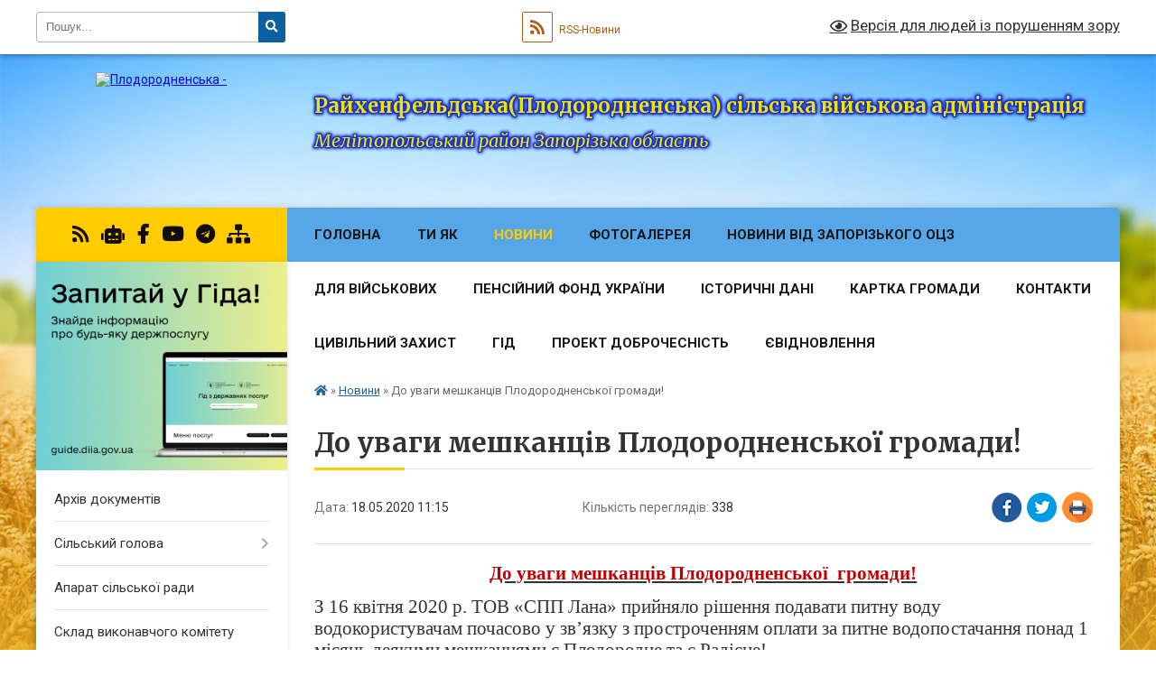

--- FILE ---
content_type: text/html; charset=UTF-8
request_url: https://plodorodnenska-gromada.gov.ua/news/1589789766/
body_size: 20410
content:
<!DOCTYPE html>
<html lang="uk">
<head>
	<!--[if IE]><meta http-equiv="X-UA-Compatible" content="IE=edge"><![endif]-->
	<meta charset="utf-8">
	<meta name="viewport" content="width=device-width, initial-scale=1">
	<!--[if IE]><script>
		document.createElement('header');
		document.createElement('nav');
		document.createElement('main');
		document.createElement('section');
		document.createElement('article');
		document.createElement('aside');
		document.createElement('footer');
		document.createElement('figure');
		document.createElement('figcaption');
	</script><![endif]-->
	<title>До уваги мешканців Плодородненської  громади! | Райхенфельдська(Плодородненська) сільська військова адміністрація Мелітопольський район Запорізька область</title>
	<meta name="description" content="До уваги мешканців Плодородненської  громади!. . З 16 квітня 2020 р. ТОВ &amp;laquo;СПП Лана&amp;raquo; прийняло рішення подавати питну воду водокористувачам почасово у зв&amp;rsquo;язку з простроченням оплати за питне водопостачання понад 1 місяц">
	<meta name="keywords" content="До, уваги, мешканців, Плодородненської, , громади!, |, Райхенфельдська(Плодородненська), сільська, військова, адміністрація, Мелітопольський, район, Запорізька, область">

	
		<meta property="og:image" content="https://rada.info/upload/users_files/04352486/gerb/307184640_454359363396346_2507352585032616671_n.png">
	<meta property="og:image:width" content="140">
	<meta property="og:image:height" content="140">
			<meta property="og:title" content="До уваги мешканців Плодородненської  громади!">
			<meta property="og:description" content="До уваги мешканців Плодородненської &amp;nbsp;громади!">
			<meta property="og:type" content="article">
	<meta property="og:url" content="https://plodorodnenska-gromada.gov.ua/news/1589789766/">
		
		<link rel="apple-touch-icon" sizes="57x57" href="https://gromada.org.ua/apple-icon-57x57.png">
	<link rel="apple-touch-icon" sizes="60x60" href="https://gromada.org.ua/apple-icon-60x60.png">
	<link rel="apple-touch-icon" sizes="72x72" href="https://gromada.org.ua/apple-icon-72x72.png">
	<link rel="apple-touch-icon" sizes="76x76" href="https://gromada.org.ua/apple-icon-76x76.png">
	<link rel="apple-touch-icon" sizes="114x114" href="https://gromada.org.ua/apple-icon-114x114.png">
	<link rel="apple-touch-icon" sizes="120x120" href="https://gromada.org.ua/apple-icon-120x120.png">
	<link rel="apple-touch-icon" sizes="144x144" href="https://gromada.org.ua/apple-icon-144x144.png">
	<link rel="apple-touch-icon" sizes="152x152" href="https://gromada.org.ua/apple-icon-152x152.png">
	<link rel="apple-touch-icon" sizes="180x180" href="https://gromada.org.ua/apple-icon-180x180.png">
	<link rel="icon" type="image/png" sizes="192x192"  href="https://gromada.org.ua/android-icon-192x192.png">
	<link rel="icon" type="image/png" sizes="32x32" href="https://gromada.org.ua/favicon-32x32.png">
	<link rel="icon" type="image/png" sizes="96x96" href="https://gromada.org.ua/favicon-96x96.png">
	<link rel="icon" type="image/png" sizes="16x16" href="https://gromada.org.ua/favicon-16x16.png">
	<link rel="manifest" href="https://gromada.org.ua/manifest.json">
	<meta name="msapplication-TileColor" content="#ffffff">
	<meta name="msapplication-TileImage" content="https://gromada.org.ua/ms-icon-144x144.png">
	<meta name="theme-color" content="#ffffff">
	
	
		<meta name="robots" content="">
	
	<link rel="preconnect" href="https://fonts.googleapis.com">
	<link rel="preconnect" href="https://fonts.gstatic.com" crossorigin>
	<link href="https://fonts.googleapis.com/css?family=Merriweather:400i,700|Roboto:400,400i,700,700i&amp;subset=cyrillic-ext" rel="stylesheet">

    <link rel="preload" href="https://cdnjs.cloudflare.com/ajax/libs/font-awesome/5.9.0/css/all.min.css" as="style">
	<link rel="stylesheet" href="https://cdnjs.cloudflare.com/ajax/libs/font-awesome/5.9.0/css/all.min.css" integrity="sha512-q3eWabyZPc1XTCmF+8/LuE1ozpg5xxn7iO89yfSOd5/oKvyqLngoNGsx8jq92Y8eXJ/IRxQbEC+FGSYxtk2oiw==" crossorigin="anonymous" referrerpolicy="no-referrer" />
	
    <link rel="preload" href="//gromada.org.ua/themes/nature/css/styles_vip.css?v=3.31" as="style">
	<link rel="stylesheet" href="//gromada.org.ua/themes/nature/css/styles_vip.css?v=3.31">
	<link rel="stylesheet" href="//gromada.org.ua/themes/nature/css/17140/theme_vip.css?v=1768907146">
	
		<!--[if lt IE 9]>
	<script src="https://oss.maxcdn.com/html5shiv/3.7.2/html5shiv.min.js"></script>
	<script src="https://oss.maxcdn.com/respond/1.4.2/respond.min.js"></script>
	<![endif]-->
	<!--[if gte IE 9]>
	<style type="text/css">
		.gradient { filter: none; }
	</style>
	<![endif]-->

</head>
<body class="">

	<a href="#top_menu" class="skip-link link" aria-label="Перейти до головного меню (Alt+1)" accesskey="1">Перейти до головного меню (Alt+1)</a>
	<a href="#left_menu" class="skip-link link" aria-label="Перейти до бічного меню (Alt+2)" accesskey="2">Перейти до бічного меню (Alt+2)</a>
    <a href="#main_content" class="skip-link link" aria-label="Перейти до головного вмісту (Alt+3)" accesskey="3">Перейти до текстового вмісту (Alt+3)</a>



		<div id="all_screen">

						<section class="search_menu">
				<div class="wrap">
					<div class="row">
						<div class="grid-25 fl">
							<form action="https://plodorodnenska-gromada.gov.ua/search/" class="search">
								<input type="text" name="q" value="" placeholder="Пошук..." aria-label="Введіть пошукову фразу" required>
								<button type="submit" name="search" value="y" aria-label="Натисніть для здійснення пошуку"><i class="fa fa-search"></i></button>
							</form>
							<a id="alt_version_eye" href="#" title="Версія для людей із порушенням зору" onclick="return set_special('dab30980d1053d8f88c22f77d28f0e7034cbe8a3');"><i class="far fa-eye"></i></a>
						</div>
						<div class="grid-75">
							<div class="row">
								<div class="grid-25" style="padding-top: 13px;">
									<div id="google_translate_element"></div>
								</div>
								<div class="grid-25" style="padding-top: 13px;">
									<a href="https://gromada.org.ua/rss/17140/" class="rss" title="RSS-стрічка"><span><i class="fa fa-rss"></i></span> RSS-Новини</a>
								</div>
								<div class="grid-50 alt_version_block">

									<div class="alt_version">
										<a href="#" class="set_special_version" onclick="return set_special('dab30980d1053d8f88c22f77d28f0e7034cbe8a3');"><i class="far fa-eye"></i> Версія для людей із порушенням зору</a>
									</div>

								</div>
								<div class="clearfix"></div>
							</div>
						</div>
						<div class="clearfix"></div>
					</div>
				</div>
			</section>
			
			<header>
				<div class="wrap">
					<div class="row">

						<div class="grid-25 logo fl">
							<a href="https://plodorodnenska-gromada.gov.ua/" id="logo">
								<img src="https://rada.info/upload/users_files/04352486/gerb/307184640_454359363396346_2507352585032616671_n.png" alt="Плодородненська - ">
							</a>
						</div>
						<div class="grid-75 title fr">
							<div class="slogan_1">Райхенфельдська(Плодородненська) сільська військова адміністрація</div>
							<div class="slogan_2">Мелітопольський район Запорізька область</div>
						</div>
						<div class="clearfix"></div>

					</div>
				</div>
			</header>

			<div class="wrap">
				<section class="middle_block">

					<div class="row">
						<div class="grid-75 fr">
							<nav class="main_menu" id="top_menu">
								<ul>
																		<li class="">
										<a href="https://plodorodnenska-gromada.gov.ua/main/">Головна</a>
																													</li>
																		<li class=" has-sub">
										<a href="https://plodorodnenska-gromada.gov.ua/ti-yak-13-35-44-14-05-2025/">ТИ ЯК</a>
																				<button onclick="return show_next_level(this);" aria-label="Показати підменю"></button>
																														<ul>
																						<li>
												<a href="https://plodorodnenska-gromada.gov.ua/de-shukati-dostupnu-pidtrimku-dlya-mentalnogo-zdorovya-14-10-13-14-05-2025/">Де шукати доступну підтримку для ментального здоров'я</a>
																																			</li>
																																</ul>
																			</li>
																		<li class="active has-sub">
										<a href="https://plodorodnenska-gromada.gov.ua/news/">Новини</a>
																				<button onclick="return show_next_level(this);" aria-label="Показати підменю"></button>
																														<ul>
																						<li class="has-sub">
												<a href="https://plodorodnenska-gromada.gov.ua/novini-dlya-vpo-08-59-16-07-03-2025/">Новини для ВПО</a>
																								<button onclick="return show_next_level(this);" aria-label="Показати підменю"></button>
																																				<ul>
																										<li>
														<a href="https://plodorodnenska-gromada.gov.ua/dopomoga-vpo-poryad-11-19-13-27-08-2025/">ДОПОМОГА ВПО - "ПОРЯД"</a>
													</li>
																										<li>
														<a href="https://plodorodnenska-gromada.gov.ua/programi-pidtrimki-vnutrishno-peremischenih-osib-na-2025-rik-14-38-07-03-09-2025/">Програми  підтримки внутрішньо переміщених  осіб на 2025 рік</a>
													</li>
																																						</ul>
																							</li>
																						<li>
												<a href="https://plodorodnenska-gromada.gov.ua/emalyatko-10-33-58-15-11-2021/">єМалятко</a>
																																			</li>
																						<li>
												<a href="https://plodorodnenska-gromada.gov.ua/derzhprodspozhivsluzhba-13-17-08-01-02-2021/">Держпродспоживслужба</a>
																																			</li>
																						<li>
												<a href="https://plodorodnenska-gromada.gov.ua/monitoringova-misiya-oon-z-prav-ljudini-v-ukraini-09-17-53-12-12-2025/">Моніторингова місія ООН з прав людини В Україні</a>
																																			</li>
																						<li class="has-sub">
												<a href="javascript:;">Зміна назви Плодородненської громади</a>
																								<button onclick="return show_next_level(this);" aria-label="Показати підменю"></button>
																																				<ul>
																										<li>
														<a href="https://plodorodnenska-gromada.gov.ua/vnutrishni-rozporyadzhennya-09-51-23-05-12-2025/">Внутрішні розпорядження</a>
													</li>
																										<li>
														<a href="https://plodorodnenska-gromada.gov.ua/vnutrishni-rozporyadzhennya-12-14-33-05-12-2025/">Внутрішні розпорядження</a>
													</li>
																																						</ul>
																							</li>
																																</ul>
																			</li>
																		<li class="">
										<a href="https://plodorodnenska-gromada.gov.ua/photo/">Фотогалерея</a>
																													</li>
																		<li class="">
										<a href="https://plodorodnenska-gromada.gov.ua/novini-vid-mihajlivskogo-rcz-14-46-07-10-01-2020/">Новини від Запорізького ОЦЗ</a>
																													</li>
																		<li class=" has-sub">
										<a href="https://plodorodnenska-gromada.gov.ua/dlya-vijskovih-12-03-41-05-04-2024/">для військових</a>
																				<button onclick="return show_next_level(this);" aria-label="Показати підменю"></button>
																														<ul>
																						<li>
												<a href="https://plodorodnenska-gromada.gov.ua/reabilitaciya-za-kordonom-09-28-44-18-02-2025/">реабілітація за кордоном</a>
																																			</li>
																						<li>
												<a href="https://plodorodnenska-gromada.gov.ua/vidpustka-dlya-likuvannya-vijskovosluzhbovciv-14-30-08-22-10-2025/">Відпустка для лікування військовослужбовців</a>
																																			</li>
																						<li>
												<a href="https://plodorodnenska-gromada.gov.ua/scho-majut-znati-vijskovi-ta-ih-ridni-09-23-18-23-10-2025/">Що мають знати військові та їх рідні?</a>
																																			</li>
																						<li>
												<a href="https://plodorodnenska-gromada.gov.ua/yak-diyati-rodini-yakscho-zahisnik-abo-zahisnicya-znikli-bezvisti-19-59-07-20-10-2025/">Як діяти родині, якщо Захисник або Захисниця зникли безвісти?</a>
																																			</li>
																						<li class="has-sub">
												<a href="javascript:;">Підтримка військових 2025</a>
																								<button onclick="return show_next_level(this);" aria-label="Показати підменю"></button>
																																				<ul>
																										<li>
														<a href="https://plodorodnenska-gromada.gov.ua/zmini-ta-dopovnennya-do-programi-pidtrimki-vijskovosluzhbovcyam-vid-15102025-na-2025-rik-14-18-53-28-10-2025/">Зміни та доповнення до програми підтримки військовослужбовцям від 15.10.2025 на 2025 рік</a>
													</li>
																										<li>
														<a href="https://plodorodnenska-gromada.gov.ua/programa-pidtrimki-vijskovih-za-2024-2025-rr-13-46-56-06-10-2025/">Звіт програми підтримки військових за 2024 - та станом на 1 жовтня 2025 рр</a>
													</li>
																																						</ul>
																							</li>
																						<li class="has-sub">
												<a href="https://plodorodnenska-gromada.gov.ua/portret-veterana-09-11-36-09-01-2026/">Портрет ветерана</a>
																								<button onclick="return show_next_level(this);" aria-label="Показати підменю"></button>
																																				<ul>
																										<li>
														<a href="https://plodorodnenska-gromada.gov.ua/portret-veterana-2025-09-20-15-09-01-2026/">Портрет ветерана 2025</a>
													</li>
																																						</ul>
																							</li>
																																</ul>
																			</li>
																		<li class=" has-sub">
										<a href="https://plodorodnenska-gromada.gov.ua/pensijne-zabezpechennya-10-10-30-25-09-2020/">Пенсійний фонд України</a>
																				<button onclick="return show_next_level(this);" aria-label="Показати підменю"></button>
																														<ul>
																						<li>
												<a href="https://plodorodnenska-gromada.gov.ua/pensijnij-fond-ukraini-dlya-vijskovih-13-08-09-23-02-2024/">Пенсійний фонд України для військових</a>
																																			</li>
																						<li>
												<a href="https://plodorodnenska-gromada.gov.ua/yak-zdijsniti-fizichnu-identifikaciju-08-54-58-30-12-2025/">Як здійснити фізичну ідентифікацію</a>
																																			</li>
																																</ul>
																			</li>
																		<li class=" has-sub">
										<a href="https://plodorodnenska-gromada.gov.ua/istorichni-dani-11-02-25-25-08-2016/">Історичні дані</a>
																				<button onclick="return show_next_level(this);" aria-label="Показати підменю"></button>
																														<ul>
																						<li class="has-sub">
												<a href="javascript:;">До пам’яті жертв Голодомору 1932–1933 років</a>
																								<button onclick="return show_next_level(this);" aria-label="Показати підменю"></button>
																																				<ul>
																										<li>
														<a href="https://plodorodnenska-gromada.gov.ua/informacijni-materiali-do-92h-rokovin-golodomoru-1932–1933-rokiv-07-51-43-12-11-2025/">Інформаційні матеріали до 92-х роковин Голодомору 1932–1933 років</a>
													</li>
																																						</ul>
																							</li>
																						<li class="has-sub">
												<a href="https://plodorodnenska-gromada.gov.ua/den-pam’yati-ta-peremogi-nad-nacizmom-u-drugij-svitovij-vijni-13-04-28-30-04-2025/">День пам’яті та перемоги над нацизмом  у Другій світовій війни</a>
																								<button onclick="return show_next_level(this);" aria-label="Показати підменю"></button>
																																				<ul>
																										<li>
														<a href="https://plodorodnenska-gromada.gov.ua/druga-svitova-vijna-13-11-43-30-04-2025/">Друга світова війна</a>
													</li>
																										<li>
														<a href="https://plodorodnenska-gromada.gov.ua/mif-pro-veliku-vitchiznyanu-vijnu-13-23-39-02-05-2025/">Міф про «Велику Вітчизняну війну»</a>
													</li>
																										<li>
														<a href="https://plodorodnenska-gromada.gov.ua/mif-pro-narodvizvolitel-13-25-48-02-05-2025/">Міф про «Народ-Визволитель»</a>
													</li>
																																						</ul>
																							</li>
																						<li>
												<a href="https://plodorodnenska-gromada.gov.ua/mif-vizvolennya-ukraini-13-33-07-02-05-2025/">Міф «Визволення України»</a>
																																			</li>
																						<li>
												<a href="https://plodorodnenska-gromada.gov.ua/vishivanka-sila-nacii-09-34-37-12-05-2025/">Вишиванка - сила нації!</a>
																																			</li>
																						<li>
												<a href="https://plodorodnenska-gromada.gov.ua/istoriya-ukrainskogo-vijska-10-54-48-15-05-2025/">Історія українського війська</a>
																																			</li>
																						<li class="has-sub">
												<a href="javascript:;">День пам'яті захисників України</a>
																								<button onclick="return show_next_level(this);" aria-label="Показати підменю"></button>
																																				<ul>
																										<li>
														<a href="https://plodorodnenska-gromada.gov.ua/informacijni-materiali-do-dnya-zahisnikiv-i-zahisnic-ukraini–2025-12-07-13-25-09-2025/">ІНФОРМАЦІЙНІ МАТЕРІАЛИ до Дня захисників і захисниць України–2025</a>
													</li>
																																						</ul>
																							</li>
																						<li>
												<a href="https://plodorodnenska-gromada.gov.ua/den-derzhavnogo-prapora-ta-den-nezalezhnosti-ukraini-–-2025-08-54-11-21-08-2025/">День Державного Прапора та День незалежності України – 2025</a>
																																			</li>
																						<li>
												<a href="https://plodorodnenska-gromada.gov.ua/pershij-majdan-revoljuciya-na-graniti-10-01-13-08-10-2025/">Перший майдан революція на граниті</a>
																																			</li>
																						<li>
												<a href="https://plodorodnenska-gromada.gov.ua/istoriya-ukraini-za-15-hvilin-ukr-subtitri-13-16-06-23-12-2025/">Історія України за 15 хвилин (УКР субтитри)</a>
																																			</li>
																																</ul>
																			</li>
																		<li class="">
										<a href="https://plodorodnenska-gromada.gov.ua/structure/">Картка громади</a>
																													</li>
																		<li class="">
										<a href="https://plodorodnenska-gromada.gov.ua/feedback/">контакти</a>
																													</li>
																		<li class=" has-sub">
										<a href="https://plodorodnenska-gromada.gov.ua/civilnij-zahist-13-46-38-18-02-2022/">Цивільний захист</a>
																				<button onclick="return show_next_level(this);" aria-label="Показати підменю"></button>
																														<ul>
																						<li class="has-sub">
												<a href="https://plodorodnenska-gromada.gov.ua/vseukrainska-akciya-gerojryatuvalnik-roku-09-29-32-19-12-2025/">Всеукраїнська акція "Герой-рятувальник року"</a>
																								<button onclick="return show_next_level(this);" aria-label="Показати підменю"></button>
																																				<ul>
																										<li>
														<a href="https://plodorodnenska-gromada.gov.ua/vseukrainska-akciya-gerojryatuvalnik-2025-roku-09-46-09-19-12-2025/">Всеукраїнська акція "Герой-рятувальник 2025 року"</a>
													</li>
																																						</ul>
																							</li>
																																</ul>
																			</li>
																		<li class=" has-sub">
										<a href="https://plodorodnenska-gromada.gov.ua/gid-10-54-20-25-10-2021/">ГІД</a>
																				<button onclick="return show_next_level(this);" aria-label="Показати підменю"></button>
																														<ul>
																						<li>
												<a href="https://plodorodnenska-gromada.gov.ua/formuvannya-ukrainskoi-nacionalnoi-identichnosti-12-25-37-24-12-2025/">Формування української національної ідентичності</a>
																																			</li>
																																</ul>
																			</li>
																		<li class="">
										<a href="https://plodorodnenska-gromada.gov.ua/proekt-dobrochesnist-08-39-12-05-05-2025/">Проект Доброчесність</a>
																													</li>
																		<li class=" has-sub">
										<a href="https://plodorodnenska-gromada.gov.ua/evidnovlennya-13-01-45-14-08-2025/">єВідновлення</a>
																				<button onclick="return show_next_level(this);" aria-label="Показати підменю"></button>
																														<ul>
																						<li class="has-sub">
												<a href="javascript:;">Умови державної програми «єОселя»</a>
																								<button onclick="return show_next_level(this);" aria-label="Показати підменю"></button>
																																				<ul>
																										<li>
														<a href="https://plodorodnenska-gromada.gov.ua/oblasna-pidtrimka-programi-eoselya-09-04-38-14-10-2025/">Обласна підтримка програми єОселя</a>
													</li>
																																						</ul>
																							</li>
																						<li>
												<a href="https://plodorodnenska-gromada.gov.ua/verifikaciya-vikoristannya-kompensacii-za-poshkodzhene-zhitlo-09-28-00-25-08-2025/">Верифікація використання компенсації за пошкоджене житло</a>
																																			</li>
																																</ul>
																			</li>
																										</ul>

								<button class="menu-button" id="open-button" tabindex="-1"><i class="fas fa-bars"></i> Меню сайту</button>

							</nav>
							<div class="clearfix"></div>

														<section class="bread_crumbs">
								<div xmlns:v="http://rdf.data-vocabulary.org/#"><a href="https://plodorodnenska-gromada.gov.ua/" title="Головна сторінка"><i class="fas fa-home"></i></a> &raquo; <a href="https://plodorodnenska-gromada.gov.ua/news/" aria-current="page">Новини</a>  &raquo; <span>До уваги мешканців Плодородненської  громади!</span></div>
							</section>
							
							<main id="main_content">

																											<h1>До уваги мешканців Плодородненської  громади!</h1>


<div class="row">
	<div class="grid-30 one_news_date">
		Дата: <span>18.05.2020 11:15</span>
	</div>
	<div class="grid-30 one_news_count">
		Кількість переглядів: <span>338</span>
	</div>
		<div class="grid-30 one_news_socials">
		<button class="social_share" data-type="fb" aria-label="Поширити у Фейсбук"><img src="//gromada.org.ua/themes/nature/img/share/fb.png" alt="Іконака Фейсбук"></button>
		<button class="social_share" data-type="tw" aria-label="Поширити у Твітер"><img src="//gromada.org.ua/themes/nature/img/share/tw.png" alt="Іконка Твітер"></button>
		<button class="print_btn" onclick="window.print();" aria-label="Надрукувати"><img src="//gromada.org.ua/themes/nature/img/share/print.png" alt="Іконка принтеру"></button>
	</div>
		<div class="clearfix"></div>
</div>

<hr>

<p align="center" style="text-align:center; margin:0cm 0cm 10pt"><span style="font-size:11pt"><span style="line-height:115%"><span style="font-family:&quot;Century Gothic&quot;,&quot;sans-serif&quot;"><b><u><span lang="UK" style="font-size:16.0pt"><span style="line-height:115%"><span style="font-family:&quot;Times New Roman&quot;,&quot;serif&quot;"><span style="color:#c00000">До уваги мешканців Плодородненської &nbsp;громади!</span></span></span></span></u></b></span></span></span></p>

<p style="margin:0cm 0cm 10pt"><span style="font-size:11pt"><span style="line-height:115%"><span style="font-family:&quot;Century Gothic&quot;,&quot;sans-serif&quot;"><span lang="UK" style="font-size:16.0pt"><span style="line-height:115%"><span style="font-family:&quot;Times New Roman&quot;,&quot;serif&quot;">З 16 квітня 2020 р. ТОВ &laquo;СПП Лана&raquo; прийняло рішення подавати питну воду водокористувачам почасово у зв&rsquo;язку з простроченням оплати за питне водопостачання понад 1 місяць деякими мешканцями с.Плодородне та с.Радісне!</span></span></span></span></span></span></p>

<p style="margin:0cm 0cm 10pt"><span style="font-size:11pt"><span style="line-height:115%"><span style="font-family:&quot;Century Gothic&quot;,&quot;sans-serif&quot;"><span lang="UK" style="font-size:16.0pt"><span style="line-height:115%"><span style="font-family:&quot;Times New Roman&quot;,&quot;serif&quot;">ТОВ &laquo;СПП Лана&raquo; наголошує- що попередній графік водопостачання питної води буде відновлено у разі погашення заборгованості !</span></span></span></span></span></span></p>

<p style="margin:0cm 0cm 10pt"><span style="font-size:11pt"><span style="line-height:115%"><span style="font-family:&quot;Century Gothic&quot;,&quot;sans-serif&quot;"><span lang="UK" style="font-size:16.0pt"><span style="line-height:115%"><span style="font-family:&quot;Times New Roman&quot;,&quot;serif&quot;">Тому, враховуючи вище зазначене Плодородненська сільська рада просить в найкоротший термін сплатити борг за спожите водопостачання!</span></span></span></span></span></span></p>

<p align="center" style="text-align:center; margin:0cm 0cm 10pt"><span style="font-size:11pt"><span style="line-height:115%"><span style="font-family:&quot;Century Gothic&quot;,&quot;sans-serif&quot;"><b><u><span lang="UK" style="font-size:16.0pt"><span style="line-height:115%"><span style="font-family:&quot;Times New Roman&quot;,&quot;serif&quot;">Список боржників додається:</span></span></span></u></b></span></span></span></p>

<p style="margin:0cm 0cm 10pt"><span style="font-size:11pt"><span style="line-height:115%"><span style="font-family:&quot;Century Gothic&quot;,&quot;sans-serif&quot;"><b><span lang="UK" style="font-size:16.0pt"><span style="line-height:115%"><span style="font-family:&quot;Times New Roman&quot;,&quot;serif&quot;">Трофименко Алла Костянтинівна, яка проживає за адресою: вул. Вишнева №42</span></span></span></b></span></span></span></p>

<p style="margin:0cm 0cm 10pt"><span style="font-size:11pt"><span style="line-height:115%"><span style="font-family:&quot;Century Gothic&quot;,&quot;sans-serif&quot;"><span lang="UK" style="font-size:16.0pt"><span style="line-height:115%"><span style="font-family:&quot;Times New Roman&quot;,&quot;serif&quot;">Станом на 01 квітня 2020 р. заборгованість за водопостачання складає <b>232 грн 20 коп</b>, саме: з січня 2020 р. по березень 2020 р.</span></span></span></span></span></span></p>

<p style="margin:0cm 0cm 10pt"><span style="font-size:11pt"><span style="line-height:115%"><span style="font-family:&quot;Century Gothic&quot;,&quot;sans-serif&quot;"><b><span lang="UK" style="font-size:16.0pt"><span style="line-height:115%"><span style="font-family:&quot;Times New Roman&quot;,&quot;serif&quot;">Савош Олександр Петрович, який проживає за адресою: вул. Південня №71</span></span></span></b></span></span></span></p>

<p style="margin:0cm 0cm 10pt"><span style="font-size:11pt"><span style="line-height:115%"><span style="font-family:&quot;Century Gothic&quot;,&quot;sans-serif&quot;"><span lang="UK" style="font-size:16.0pt"><span style="line-height:115%"><span style="font-family:&quot;Times New Roman&quot;,&quot;serif&quot;">Станом на 01 квітня 2020 р. заборгованість за водопостачання складає <b>657 грн 60 коп</b>, саме: з жовтня 2019 р. по березень 2020 р.</span></span></span></span></span></span></p>

<p style="margin:0cm 0cm 10pt"><span style="font-size:11pt"><span style="line-height:115%"><span style="font-family:&quot;Century Gothic&quot;,&quot;sans-serif&quot;"><b><span lang="UK" style="font-size:16.0pt"><span style="line-height:115%"><span style="font-family:&quot;Times New Roman&quot;,&quot;serif&quot;">Макаренко Анатолій Іванович, який проживає за адресою: вул. Садова №14</span></span></span></b></span></span></span></p>

<p style="margin:0cm 0cm 10pt"><span style="font-size:11pt"><span style="line-height:115%"><span style="font-family:&quot;Century Gothic&quot;,&quot;sans-serif&quot;"><span lang="UK" style="font-size:16.0pt"><span style="line-height:115%"><span style="font-family:&quot;Times New Roman&quot;,&quot;serif&quot;">Станом на 01 квітня 2020 р. заборгованість за водопостачання складає <b>921грн 18 коп</b>, саме: з квітня 2019 р. по березень 2020 р.</span></span></span></span></span></span></p>

<p style="margin:0cm 0cm 10pt"><span style="font-size:11pt"><span style="line-height:115%"><span style="font-family:&quot;Century Gothic&quot;,&quot;sans-serif&quot;"><b><span lang="UK" style="font-size:16.0pt"><span style="line-height:115%"><span style="font-family:&quot;Times New Roman&quot;,&quot;serif&quot;">Щербина Тетяна Володимирівна, яка проживає за адресою: вул. Вишнева №57</span></span></span></b></span></span></span></p>

<p style="margin:0cm 0cm 10pt"><span style="font-size:11pt"><span style="line-height:115%"><span style="font-family:&quot;Century Gothic&quot;,&quot;sans-serif&quot;"><span lang="UK" style="font-size:16.0pt"><span style="line-height:115%"><span style="font-family:&quot;Times New Roman&quot;,&quot;serif&quot;">Станом на 01 квітня 2020 р. заборгованість за водопостачання складає <b>399 грн 63 коп</b>, саме: за 2019 р. та з січня 2020 р. по березень 2020 р.</span></span></span></span></span></span></p>

<p style="margin:0cm 0cm 10pt"><span style="font-size:11pt"><span style="line-height:115%"><span style="font-family:&quot;Century Gothic&quot;,&quot;sans-serif&quot;"><b><span lang="UK" style="font-size:16.0pt"><span style="line-height:115%"><span style="font-family:&quot;Times New Roman&quot;,&quot;serif&quot;">Кот Алла В&rsquo;ячеславівна, яка проживає за адресою: вул. Садова №19</span></span></span></b></span></span></span></p>

<p style="margin:0cm 0cm 10pt"><span style="font-size:11pt"><span style="line-height:115%"><span style="font-family:&quot;Century Gothic&quot;,&quot;sans-serif&quot;"><span lang="UK" style="font-size:16.0pt"><span style="line-height:115%"><span style="font-family:&quot;Times New Roman&quot;,&quot;serif&quot;">Станом на 01 квітня 2020 р. заборгованість за водопостачання складає <b>425 грн 70 коп</b>, саме: за 2019 р. та з січня 2020 р. по березень 2020 р.</span></span></span></span></span></span></p>

<p style="margin:0cm 0cm 10pt"><span style="font-size:11pt"><span style="line-height:115%"><span style="font-family:&quot;Century Gothic&quot;,&quot;sans-serif&quot;"><b><span lang="UK" style="font-size:16.0pt"><span style="line-height:115%"><span style="font-family:&quot;Times New Roman&quot;,&quot;serif&quot;">Ганюкова Валентина Миколаївна, яка проживає за адресою: вул.&nbsp; Генкіна №39</span></span></span></b></span></span></span></p>

<p style="margin:0cm 0cm 10pt"><span style="font-size:11pt"><span style="line-height:115%"><span style="font-family:&quot;Century Gothic&quot;,&quot;sans-serif&quot;"><span lang="UK" style="font-size:16.0pt"><span style="line-height:115%"><span style="font-family:&quot;Times New Roman&quot;,&quot;serif&quot;">Станом на 01 квітня 2020 р. заборгованість за водопостачання складає <b>664 грн 08 коп</b>, саме: за 2019 р. та з січня 2020 р. по березень 2020 р.</span></span></span></span></span></span></p>

<p style="margin:0cm 0cm 10pt"><span style="font-size:11pt"><span style="line-height:115%"><span style="font-family:&quot;Century Gothic&quot;,&quot;sans-serif&quot;"><b><span lang="UK" style="font-size:16.0pt"><span style="line-height:115%"><span style="font-family:&quot;Times New Roman&quot;,&quot;serif&quot;">Ілліна Олександра Володимирівна, яка проживає за адресою: вул.&nbsp; Генкіна №82</span></span></span></b></span></span></span></p>

<p style="margin:0cm 0cm 10pt"><span style="font-size:11pt"><span style="line-height:115%"><span style="font-family:&quot;Century Gothic&quot;,&quot;sans-serif&quot;"><span lang="UK" style="font-size:16.0pt"><span style="line-height:115%"><span style="font-family:&quot;Times New Roman&quot;,&quot;serif&quot;">Станом на 01 квітня 2020 р. заборгованість за водопостачання складає <b>664 грн 08 коп</b>, саме: з січня 2020 р. по березень 2020 р.</span></span></span></span></span></span></p>

<p style="margin:0cm 0cm 10pt"><span style="font-size:11pt"><span style="line-height:115%"><span style="font-family:&quot;Century Gothic&quot;,&quot;sans-serif&quot;"><b><span lang="UK" style="font-size:16.0pt"><span style="line-height:115%"><span style="font-family:&quot;Times New Roman&quot;,&quot;serif&quot;">Зеленський Володимир Васильович, який проживає за адресою: с. Радісне-44</span></span></span></b></span></span></span></p>

<p style="margin:0cm 0cm 10pt"><span style="font-size:11pt"><span style="line-height:115%"><span style="font-family:&quot;Century Gothic&quot;,&quot;sans-serif&quot;"><span lang="UK" style="font-size:16.0pt"><span style="line-height:115%"><span style="font-family:&quot;Times New Roman&quot;,&quot;serif&quot;">Станом на 01 квітня 2020 р. заборгованість за водопостачання складає <b>103 грн 20 коп</b>, саме: з грудня 2019 р. по березень 2020 р.</span></span></span></span></span></span></p>

<p style="margin:0cm 0cm 10pt"><span style="font-size:11pt"><span style="line-height:115%"><span style="font-family:&quot;Century Gothic&quot;,&quot;sans-serif&quot;"><b><span lang="UK" style="font-size:16.0pt"><span style="line-height:115%"><span style="font-family:&quot;Times New Roman&quot;,&quot;serif&quot;">Поліцька Олена Василівна, яка проживає за адресою: с. Радісне-30</span></span></span></b></span></span></span></p>

<p style="margin:0cm 0cm 10pt"><span style="font-size:11pt"><span style="line-height:115%"><span style="font-family:&quot;Century Gothic&quot;,&quot;sans-serif&quot;"><span lang="UK" style="font-size:16.0pt"><span style="line-height:115%"><span style="font-family:&quot;Times New Roman&quot;,&quot;serif&quot;">Станом на 01 квітня 2020 р. заборгованість за водопостачання складає <b>1167 грн 20 коп</b>, саме: за 2019 р. та з січня 2020 р. по березень 2020 р.</span></span></span></span></span></span></p>
<div class="clearfix"></div>

<hr>



<p><a href="https://plodorodnenska-gromada.gov.ua/news/" class="btn btn-grey">&laquo; повернутися</a></p>																	
							</main>
						</div>
						<div class="grid-25 fl">

							<div class="project_name">
								<a href="https://gromada.org.ua/rss/17140/" rel="nofollow" target="_blank" title="RSS-стрічка новин сайту"><i class="fas fa-rss"></i></a>
																<a href="https://plodorodnenska-gromada.gov.ua/feedback/#chat_bot" title="Наша громада в смартфоні"><i class="fas fa-robot"></i></a>
																																<a href="https://www.facebook.com/plodorodnenska.gromada/" rel="nofollow" target="_blank" title="Приєднуйтесь до нас у Facebook"><i class="fab fa-facebook-f"></i></a>								<a href="https://www.youtube.com/channel/UCOZUnU0_Aq0cAFE51Z0QIhQ" rel="nofollow" target="_blank" title="Наш Youtube-канал"><i class="fab fa-youtube"></i></a>								<a href="https://t.me/plodorodnenska" rel="nofollow" target="_blank" title="Група в Телеграм"><i class="fab fa-telegram"></i></a>								<a href="https://plodorodnenska-gromada.gov.ua/sitemap/" title="Мапа сайту"><i class="fas fa-sitemap"></i></a>
							</div>
							<aside class="left_sidebar">
				
																<div class="diia_guide">
									<a href="https://guide.diia.gov.ua/" rel="nofollow" target="_blank"><img src="https://gromada.org.ua/upload/diia_guide.jpg" alt="Гід державних послуг"></a>
								</div>
								
																<nav class="sidebar_menu" id="left_menu">
									<ul>
																				<li class="">
											<a href="https://plodorodnenska-gromada.gov.ua/docs/">Архів документів</a>
																																</li>
																				<li class=" has-sub">
											<a href="https://plodorodnenska-gromada.gov.ua/kerivnictvo-11-18-03-25-08-2016/">Сільський голова</a>
																						<button onclick="return show_next_level(this);" aria-label="Показати підменю"></button>
																																	<i class="fa fa-chevron-right"></i>
											<ul>
																								<li class=" has-sub">
													<a href="javascript:;">Річний звіт 2024</a>
																										<button onclick="return show_next_level(this);" aria-label="Показати підменю"></button>
																																							<i class="fa fa-chevron-right"></i>
													<ul>
																												<li><a href="https://plodorodnenska-gromada.gov.ua/rozshirenij-zvit-za-2024-rik-12-12-52-08-08-2025/">Розширений звіт за 2024 рік</a></li>
																																									</ul>
																									</li>
																																			</ul>
																					</li>
																				<li class="">
											<a href="https://plodorodnenska-gromada.gov.ua/aparat-silskoi-radi-10-45-00-25-08-2016/">Апарат сільської ради</a>
																																</li>
																				<li class="">
											<a href="https://plodorodnenska-gromada.gov.ua/sklad-vikonkomu-10-48-22-25-08-2016/">Склад виконавчого комітету</a>
																																</li>
																				<li class="">
											<a href="https://plodorodnenska-gromada.gov.ua/sklad-deputativ-10-55-21-25-08-2016/">Склад депутатів</a>
																																</li>
																				<li class=" has-sub">
											<a href="https://plodorodnenska-gromada.gov.ua/sesii-silskoi-radi-11-17-40-25-08-2016/">Сесії сільської ради</a>
																						<button onclick="return show_next_level(this);" aria-label="Показати підменю"></button>
																																	<i class="fa fa-chevron-right"></i>
											<ul>
																								<li class=" has-sub">
													<a href="https://plodorodnenska-gromada.gov.ua/plan-socialnoekonomichnogo-rozvitku-plodorodnenskoi-otg-na-20182020-roki-1522758212/">План соціально-економічного розвитку Плодородненської ОТГ</a>
																										<button onclick="return show_next_level(this);" aria-label="Показати підменю"></button>
																																							<i class="fa fa-chevron-right"></i>
													<ul>
																												<li><a href="https://plodorodnenska-gromada.gov.ua/plan-socialnoekonomichnogo-rozvitku-plodorodnenskoi-otg-na-20182020-roki-1522758551/">План соціально-економічного розвитку Плодородненської ОТГ на 2018-2020 роки</a></li>
																																									</ul>
																									</li>
																								<li class="">
													<a href="https://plodorodnenska-gromada.gov.ua/proekti-rishen-08-25-01-26-01-2018/">Проекти рішень</a>
																																						</li>
																								<li class=" has-sub">
													<a href="https://plodorodnenska-gromada.gov.ua/sesii-14-37-21-26-01-2018/">Сесії сьомого скликання</a>
																										<button onclick="return show_next_level(this);" aria-label="Показати підменю"></button>
																																							<i class="fa fa-chevron-right"></i>
													<ul>
																												<li><a href="https://plodorodnenska-gromada.gov.ua/pershe-plenarne-zasidannya-pershoi-sesii-silskoi-radi-17-listopada-2017-roku-14-39-28-26-01-2018/">1 Перше пленарне засідання першої сесії сільської ради 17 листопада 2017 року</a></li>
																												<li><a href="https://plodorodnenska-gromada.gov.ua/druge-plenarne-zasidannya-pershoi-sesii-silskoi-radi-24-listopada-2017-roku-15-54-35-26-01-2018/">2 Друге пленарне засідання першої сесії сільської ради 24 листопада 2017 року</a></li>
																												<li><a href="https://plodorodnenska-gromada.gov.ua/druga-sesiya-silskoi-radi-29-listopada-2017-roku-16-42-36-26-01-2018/">3 Друга  сесія сільської  ради 29  листопада  2017  року</a></li>
																												<li><a href="https://plodorodnenska-gromada.gov.ua/tretya-sesiya-silskoi-radi-22-grudnya-2017-roku-15-51-03-28-01-2018/">4 Третя  сесія  сільської ради 22  грудня 2017 року</a></li>
																												<li><a href="https://plodorodnenska-gromada.gov.ua/5-chetverta-sesiya-silskoi-radi-18-sichnya-2018-roku-09-12-16-29-01-2018/">5 Четверта  сесія  сільської ради 18 січня 2018 року</a></li>
																												<li><a href="https://plodorodnenska-gromada.gov.ua/6-shosta-sesiya-14-48-16-02-03-2018/">6 П'ята сесія 9 лютого 2018 року</a></li>
																												<li><a href="https://plodorodnenska-gromada.gov.ua/7-shosta-sesiya-silskoi-radi-27-ljutogo-2018-roku-1525955788/">7 Шоста сесія сільської ради 27  лютого 2018 року</a></li>
																												<li><a href="https://plodorodnenska-gromada.gov.ua/8-soma-sesiya-1526374192/">8 Сьома сесія сільської ради від  23  березня  2018 року</a></li>
																												<li><a href="https://plodorodnenska-gromada.gov.ua/9-voma-sesiya-sesiya-silskoi-radi--vid-18-kvitnya-2018-roku-1526382811/">9 Вьома сесія сесія сільської ради   від 18 квітня 2018 року</a></li>
																												<li><a href="https://plodorodnenska-gromada.gov.ua/10-devyata-sesiya-sesiya-silskoi-radi-vid-25-travnya-2018-roku-09-38-18-03-07-2018/">10 Дев'ята сесія сільської ради від 25 травня 2018 року</a></li>
																												<li><a href="https://plodorodnenska-gromada.gov.ua/11-desyata-sesiya-silskoi-radi-vid-27-lipnya-2018-roku-13-43-29-03-07-2018/">11 Десята сесія сіль.ради від 27 червня 2018 року (11:06 06.07.2018)</a></li>
																												<li><a href="https://plodorodnenska-gromada.gov.ua/12-odinadcyata-sesiya-silradi-vid-7-serpnya-2018-roku-0906-10082018-15-49-40-30-11-2018/">12 Одинадцята сесія сіль.ради від 7 серпня 2018 року (09:06 10.08.2018)</a></li>
																												<li><a href="https://plodorodnenska-gromada.gov.ua/13-dvanadcyata-sesiya-silradi-vid-7-serpnya-2018-roku-vid-14-veresnya-2018-roku-1123-17092018-08-25-54-03-12-2018/">13 Дванадцята сесія сіль.ради від 14 вересня 2018 року (11:23 17.09.2018)</a></li>
																												<li><a href="https://plodorodnenska-gromada.gov.ua/14-trinadcyata-sesiya-silradi-vid-4-zhovtnya-2018-roku-1352-08102018-08-54-28-03-12-2018/">14 Тринадцята сесія сіль.ради від 4 жовтня 2018 року (13:52 08.10.2018)</a></li>
																												<li><a href="https://plodorodnenska-gromada.gov.ua/15-chotirnadcyata-pozachergova-sesiya-silradi-vid-09112018-r-1032-14112018-10-17-19-01-02-2019/">15 Чотирнадцята (позачергова) сесія сіль.ради від 09.11.2018 р. (10:32 14.11.2018)</a></li>
																												<li><a href="https://plodorodnenska-gromada.gov.ua/16-p’yatnadcyata-sesiya-silradi-vid-12122018-r-1152-12122018-r-10-49-43-01-02-2019/">16 п’ятнадцята сесія сіль.ради від 12.12.2018 р. (11:52 12.12.2018 р)</a></li>
																												<li><a href="https://plodorodnenska-gromada.gov.ua/17-shistnadcyata-sesiya-silradi-vid-21122018-r-0942-24122019-08-29-58-26-02-2019/">17 шістнадцята сесія сіль.ради від 21.12.2018 р. (09:42 24.12.2019)</a></li>
																												<li><a href="https://plodorodnenska-gromada.gov.ua/18-visimnadcyata-sesiya-silradi-vid-18012019-roku-1343-20012019-14-18-34-26-02-2019/">18 сімнадцята сесія сіль.ради від 18.01.2019 року (13:43 20.01.2019)</a></li>
																												<li><a href="https://plodorodnenska-gromada.gov.ua/19-visimnadcyata-sesiya-silradi-vid-21022019-roku-1421-25022019-09-40-43-11-07-2019/">19 вісімнадцята сесія сіль.ради від 21.02.2019 року (14:21 25.02.2019)</a></li>
																												<li><a href="https://plodorodnenska-gromada.gov.ua/19-dev’yatnadcyata-sesiya-silradi-vid-28032019-roku-1003-29012019-15-45-19-15-05-2019/">20 Дев’ятнадцята сесія сіль.ради від 28.03.2019 року (10:03 29.01.2019)</a></li>
																												<li><a href="https://plodorodnenska-gromada.gov.ua/20-dvadcyata-sesiya-silradi-vid-28032019-roku-1043-19042019-13-49-48-25-06-2019/">21 Двадцята сесія сіль.ради від 16.04.2019 року (10:43 19.04.2019)</a></li>
																												<li><a href="https://plodorodnenska-gromada.gov.ua/21-dvadcyat-persha-sesiya-silradi-vid-14052019-roku-1643-16052019-10-58-12-26-06-2019/">22 Двадцять перша сесія сіль.ради від 14.05.2019 року (16:43 16.05.2019)</a></li>
																												<li><a href="https://plodorodnenska-gromada.gov.ua/23-dvadcyat-druga-sesiya-silradi-vid-12062019-roku-1128-14062019-17-00-54-07-08-2019/">23 Двадцять друга сесія сіль.ради від 12.06.2019 року (11:28 14.06.2019)</a></li>
																												<li><a href="https://plodorodnenska-gromada.gov.ua/24-dvadcyat-tretya-sesiya-silradi-vid-09082019-roku-09-11-58-27-12-2019/">24 Двадцять третя сесія сіль.ради від 09.08.2019 року</a></li>
																												<li><a href="https://plodorodnenska-gromada.gov.ua/25-dvadcyat-chetverta-sesiya-silradi-vid-19082019-roku-09-19-17-27-12-2019/">25 Двадцять четверта сесія сіль.ради від 19.08.2019 року</a></li>
																												<li><a href="https://plodorodnenska-gromada.gov.ua/26-dvadcyat-pyata-sesiya-silradi-vid-26092019-roku-12-50-23-27-12-2019/">26 Двадцять п'ята сесія сіль.ради від 26.09.2019 року</a></li>
																												<li><a href="https://plodorodnenska-gromada.gov.ua/26-dvadcyat-shosta-sesiya-silradi-vid-31102019-roku-13-11-17-27-12-2019/">27 Двадцять шоста сесія сіль.ради від 31.10.2019 року</a></li>
																												<li><a href="https://plodorodnenska-gromada.gov.ua/28-dvadcyat-soma-pozachergova-sesiya-vid-14112019-roku-13-40-29-27-12-2019/">28 двадцять сьома (позачергова) сесія від 14.11.2019 року</a></li>
																												<li><a href="https://plodorodnenska-gromada.gov.ua/29-dvadcyat-vosma-sesiya-silradi-vid-24122019-roku-08-35-16-02-01-2020/">29 двадцять восьма сесія сіль.ради від 24.12.2019 року</a></li>
																												<li><a href="https://plodorodnenska-gromada.gov.ua/30-dvadcyat-dev’yata--pozachergova--sesiya-silradi-vid-04022020-roku-15-34-03-01-09-2020/">30 двадцять  дев’ята  ( позачергова )  сесія сіль.ради від 04.02.2020 року</a></li>
																												<li><a href="https://plodorodnenska-gromada.gov.ua/31-tridcyata-sesiya-silradi-vid-20022020-roku-15-47-20-01-09-2020/">31 тридцята сесія  сіль.ради від 20.02.2020 року</a></li>
																												<li><a href="https://plodorodnenska-gromada.gov.ua/32-tridcyat-persha-sesiya-pozachergova-silradi-vid-15052020-roku-08-32-04-02-09-2020/">32 тридцять перша сесія (позачергова) сіль.ради від 15.04.2020 року</a></li>
																												<li><a href="https://plodorodnenska-gromada.gov.ua/33-tridcyat-druga-tridcyat-druga-sesiya-pozachergova-silradi-vid-05052020-roku-15-00-57-02-09-2020/">33 тридцять друга тридцять друга сесія (позачергова) сіль.ради від 05.05.2020 року</a></li>
																												<li><a href="https://plodorodnenska-gromada.gov.ua/34-tridcyat-tretya-pozachergova-sesiya-silradi-vid-02062020-roku-16-14-55-02-09-2020/">34 тридцять третя (позачергова) сесія сіль.ради від 02.06.2020 року</a></li>
																												<li><a href="https://plodorodnenska-gromada.gov.ua/35-tridcyat-chetverta-sesiya-silradi-vid-24062020-roku-13-01-56-04-09-2020/">35 тридцять четверта сесія сіль.ради від 24.06.2020 року</a></li>
																												<li><a href="https://plodorodnenska-gromada.gov.ua/38-tridcyat-soma-sesiya-silradi-vid-06102020-roku-10-22-41-15-10-2020/">38 тридцять сьома сесія сіль.ради від 06.10.2020 року</a></li>
																																									</ul>
																									</li>
																								<li class=" has-sub">
													<a href="https://plodorodnenska-gromada.gov.ua/pasporta-bjudzhetnih-program-09-35-40-21-02-2018/">Паспорта бюджетних програм</a>
																										<button onclick="return show_next_level(this);" aria-label="Показати підменю"></button>
																																							<i class="fa fa-chevron-right"></i>
													<ul>
																												<li><a href="https://plodorodnenska-gromada.gov.ua/pasporta-bjudzhetnih-program-10-12-40-21-02-2018/">Паспорта бюджетних програм на 2018 рік</a></li>
																																									</ul>
																									</li>
																								<li class="">
													<a href="https://plodorodnenska-gromada.gov.ua/sesii-vosmogo-sklikannya-11-46-40-04-01-2021/">Сесії восьмого скликання</a>
																																						</li>
																																			</ul>
																					</li>
																				<li class="">
											<a href="https://plodorodnenska-gromada.gov.ua/vibori-2020-07-59-27-14-09-2020/">Вибори 2020</a>
																																</li>
																				<li class="">
											<a href="https://plodorodnenska-gromada.gov.ua/novini-vid-gu-dps-08-40-32-09-01-2020/">Новини від ГУ  ДПС</a>
																																</li>
																				<li class=" has-sub">
											<a href="https://plodorodnenska-gromada.gov.ua/zasidannya-vikonavchogo-komitetu-23-23-56-06-11-2016/">Засідання виконавчого комітету</a>
																						<button onclick="return show_next_level(this);" aria-label="Показати підменю"></button>
																																	<i class="fa fa-chevron-right"></i>
											<ul>
																								<li class="">
													<a href="https://plodorodnenska-gromada.gov.ua/rishennya-vikonavchogo-komitetu-15-38-00-24-11-2020/">Рішення виконавчого комітету</a>
																																						</li>
																																			</ul>
																					</li>
																				<li class=" has-sub">
											<a href="https://plodorodnenska-gromada.gov.ua/ochischennya-vladi-14-41-32-16-11-2016/">Очищення влади</a>
																						<button onclick="return show_next_level(this);" aria-label="Показати підменю"></button>
																																	<i class="fa fa-chevron-right"></i>
											<ul>
																								<li class="">
													<a href="https://plodorodnenska-gromada.gov.ua/rozporyadzhennya-silskogo-golovi-14-44-04-16-11-2016/">Розпорядження сільського голови</a>
																																						</li>
																								<li class="">
													<a href="https://plodorodnenska-gromada.gov.ua/vidomosti-pro-stan-prohodzhennya-perevirki-14-44-39-16-11-2016/">Відомості про стан проходження перевірки</a>
																																						</li>
																								<li class="">
													<a href="https://plodorodnenska-gromada.gov.ua/programa-pidtrimki-biznesu-08-31-54-12-08-2025/">Програма підтримки бізнесу</a>
																																						</li>
																																			</ul>
																					</li>
																				<li class=" has-sub">
											<a href="https://plodorodnenska-gromada.gov.ua/strategiya-rozvitku-plodorodnenskoi-silskoi-radi-na-2019-–-2023-roki-13-06-00-21-12-2018/">СТРАТЕГІЯ РОЗВИТКУ ПЛОДОРОДНЕНСЬКОЇ СІЛЬСЬКОЇ РАДИ ТА Програма  соціально-економічного розвитку  Плодородненської об’єднаної територіальної громади на 2019-2020 рік</a>
																						<button onclick="return show_next_level(this);" aria-label="Показати підменю"></button>
																																	<i class="fa fa-chevron-right"></i>
											<ul>
																								<li class="">
													<a href="https://plodorodnenska-gromada.gov.ua/strategiya-rozvitku-plodorodnenskoi-silskoi-radi-na-2019-–-2023-roki-13-14-45-21-12-2018/">СТРАТЕГІЯ РОЗВИТКУ ПЛОДОРОДНЕНСЬКОЇ СІЛЬСЬКОЇ РАДИ НА 2019 – 2023 РОКИ</a>
																																						</li>
																								<li class="">
													<a href="https://plodorodnenska-gromada.gov.ua/programa-socialnoekonomichnogo-rozvitku-plodorodnenskoi-ob’ednanoi-teritorialnoi-gromadi-na-20192020-rik-09-22-02-08-07-2019/">Програма  соціально-економічного розвитку  Плодородненської об’єднаної територіальної громади на 2019-2020 рік</a>
																																						</li>
																																			</ul>
																					</li>
																				<li class=" has-sub">
											<a href="https://plodorodnenska-gromada.gov.ua/zvernennya-gromadyan-ta-dostup-do-publichnoi-informacii-15-36-10-15-07-2019/">Звернення громадян</a>
																						<button onclick="return show_next_level(this);" aria-label="Показати підменю"></button>
																																	<i class="fa fa-chevron-right"></i>
											<ul>
																								<li class="">
													<a href="https://plodorodnenska-gromada.gov.ua/grafik-prijomu-gromadyan-kerivnictvom-selischnoi-radi-15-36-49-15-07-2019/">Графік прийому громадян керівництвом сільської ради</a>
																																						</li>
																								<li class="">
													<a href="https://plodorodnenska-gromada.gov.ua/grafik-prijomu-gromadyan-deputatami-selischnoi-radi-15-37-43-15-07-2019/">Графік прийому громадян депутатами сільської ради</a>
																																						</li>
																								<li class="">
													<a href="https://plodorodnenska-gromada.gov.ua/normativnopravova-baza-15-38-10-15-07-2019/">Нормативно-правова база</a>
																																						</li>
																								<li class=" has-sub">
													<a href="https://plodorodnenska-gromada.gov.ua/zviti-pro-robotu-iz-zapitami-na-informaciju-15-38-48-15-07-2019/">Звіти про роботу із запитами на інформацію</a>
																										<button onclick="return show_next_level(this);" aria-label="Показати підменю"></button>
																																							<i class="fa fa-chevron-right"></i>
													<ul>
																												<li><a href="https://plodorodnenska-gromada.gov.ua/vidpovid-na-zapit-golovi-pravlinnya-gromadskoi-organizacii-korupciya-stop-i-francuzu -09-16-09-19-08-2019/">Відповідь на запит Голові правління громадської організації «Корупція стоп» І. Французу </a></li>
																																									</ul>
																									</li>
																								<li class="">
													<a href="https://plodorodnenska-gromada.gov.ua/formi-dlya-podannya-zapitiv-ta-zvernen-gromadyan-15-39-11-15-07-2019/">Форми для подання запитів та звернень громадян</a>
																																						</li>
																								<li class="">
													<a href="https://plodorodnenska-gromada.gov.ua/dani-pro-nadhodzhennya-zvernen-na-garyachi-linii-u-avarijnodispetcherski-sluzhbi-telefonni-centri-toscho-10-07-30-16-07-2019/">Дані про надходження звернень на гарячі лінії, у аварійно-диспетчерські служби, телефонні центри тощо</a>
																																						</li>
																								<li class="">
													<a href="https://plodorodnenska-gromada.gov.ua/administrativni-poslugi-10-56-47-16-07-2019/">Адміністративні послуги</a>
																																						</li>
																								<li class="">
													<a href="https://plodorodnenska-gromada.gov.ua/perticii-ta-elektronni-peticii-11-49-31-16-07-2019/">Пертиції та електронні петиції</a>
																																						</li>
																																			</ul>
																					</li>
																				<li class=" has-sub">
											<a href="https://plodorodnenska-gromada.gov.ua/postijni-deputatski-komisii-15-40-12-15-07-2019/">Постійні депутатські комісії</a>
																						<button onclick="return show_next_level(this);" aria-label="Показати підменю"></button>
																																	<i class="fa fa-chevron-right"></i>
											<ul>
																								<li class="">
													<a href="https://plodorodnenska-gromada.gov.ua/polozhennya-pro-postijni-komisii-15-40-54-15-07-2019/">Положення про постійні комісії</a>
																																						</li>
																								<li class="">
													<a href="https://plodorodnenska-gromada.gov.ua/sklad-postijnih-komisij-15-41-09-15-07-2019/">Склад постійних комісій</a>
																																						</li>
																								<li class="">
													<a href="https://plodorodnenska-gromada.gov.ua/protokoli-zasidan-postijnih-komisij-15-41-24-15-07-2019/">Протоколи засідань постійних комісій</a>
																																						</li>
																																			</ul>
																					</li>
																				<li class=" has-sub">
											<a href="https://plodorodnenska-gromada.gov.ua/investicijnij-pasport-10-41-02-05-10-2018/">Інвестиційний паспорт</a>
																						<button onclick="return show_next_level(this);" aria-label="Показати підменю"></button>
																																	<i class="fa fa-chevron-right"></i>
											<ul>
																								<li class="">
													<a href="https://plodorodnenska-gromada.gov.ua/investicijni-dogovori-dodatki-dodatkovi-ugodi-ta-inshi-materiali-10-32-54-16-07-2019/">Інвестиційні договори, додатки, додаткові угоди та інші матеріали</a>
																																						</li>
																																			</ul>
																					</li>
																				<li class=" has-sub">
											<a href="https://plodorodnenska-gromada.gov.ua/ogoloshennya-gromadi-14-38-16-16-01-2018/">Оголошення громади</a>
																						<button onclick="return show_next_level(this);" aria-label="Показати підменю"></button>
																																	<i class="fa fa-chevron-right"></i>
											<ul>
																								<li class="">
													<a href="https://plodorodnenska-gromada.gov.ua/povidomlennya-pro-opriljudnennya-proektiv-regulyatornih-aktiv-1527139256/">Повідомлення про оприлюднення проектів  регуляторних  актів</a>
																																						</li>
																								<li class="">
													<a href="https://plodorodnenska-gromada.gov.ua/ogoloshennya-vid-09082018-09-51-00-09-08-2018/">Оголошення від 09.08.2018</a>
																																						</li>
																								<li class="">
													<a href="https://plodorodnenska-gromada.gov.ua/uvaga-konkurs-13-55-33-16-05-2019/">УВАГА,  КОНКУРС!</a>
																																						</li>
																								<li class="">
													<a href="https://plodorodnenska-gromada.gov.ua/ogoloshennya-pro-konkurs-08-48-43-22-01-2019/">Оголошення про конкурс</a>
																																						</li>
																								<li class="">
													<a href="https://plodorodnenska-gromada.gov.ua/krjostnyj-hod-v-g-kieve-26072019-13-26-52-09-07-2019/">Крёстный ход в г. Киеве 26.07.2019</a>
																																						</li>
																								<li class="">
													<a href="https://plodorodnenska-gromada.gov.ua/shanovni-zhiteli--plodorodnenskoi-silskoi-radi-15-08-44-13-06-2019/">Шановні  жителі   Плодородненської  сільської  ради</a>
																																						</li>
																								<li class="">
													<a href="https://plodorodnenska-gromada.gov.ua/shanovni-zhiteli-plodorodnenskoi-gromadi-1528119884/">Оголошеняя від 04.06.2018</a>
																																						</li>
																								<li class=" has-sub">
													<a href="https://plodorodnenska-gromada.gov.ua/stari-ogoloshennya-09-11-23-09-08-2021/">Старі оголошення</a>
																										<button onclick="return show_next_level(this);" aria-label="Показати підменю"></button>
																																							<i class="fa fa-chevron-right"></i>
													<ul>
																												<li><a href="https://plodorodnenska-gromada.gov.ua/ogoloshennya-vid-13062018-1528893560/">Оголошення від 13.06.2018</a></li>
																												<li><a href="https://plodorodnenska-gromada.gov.ua/uvaga-pryama-liniya-13-30-42-24-07-2018/">Увага! Пряма лінія!</a></li>
																												<li><a href="https://plodorodnenska-gromada.gov.ua/plodorodnenskij-otg-na-postijnu-pracju-potribni-1526454055/">Плодородненській ОТГ на постійну працю потрібні</a></li>
																												<li><a href="https://plodorodnenska-gromada.gov.ua/u-zvyazku-z-provedennyam-tokmackim-viddilennyam-pat-zaporizhgaz-remontnih-robit-1526978900/">У зв'язку з проведенням Токмацьким вiддiленням ПАТ «Запорiжгаз» ремонтних робіт</a></li>
																												<li><a href="https://plodorodnenska-gromada.gov.ua/ogoloshennya-pro-provedennya-konkursu-na-viznachennya-opornogo-zakladu-osviti-sered-zakladiv-zagalnoi-serednoi-osviti-20-22-09-30-01-2019/">ОГОЛОШЕННЯ ПРО ПРОВЕДЕННЯ КОНКУРСУ НА ВИЗНАЧЕННЯ ОПОРНОГО ЗАКЛАДУ ОСВІТИ СЕРЕД ЗАКЛАДІВ ЗАГАЛЬНОЇ СЕРЕДНЬОЇ ОСВІТИ</a></li>
																												<li><a href="https://plodorodnenska-gromada.gov.ua/shanovni-zhiteli-plodorodnenskoi-gromadi-do-vashoi-uvagi-1527056103/">Шановні жителі Плодородненської громади до Вашої уваги</a></li>
																												<li><a href="https://plodorodnenska-gromada.gov.ua/povidomlennya-pro-opriljudnennya-proektiv-rishen-plodorodnenskoi-silskoi-radi-po-miscevim-podatkam-13-49-39-02-05-2019/">Повідомлення про оприлюднення проектів рішень Плодородненської сільської ради по місцевим податкам (10:43 16.04.2019)</a></li>
																												<li><a href="https://plodorodnenska-gromada.gov.ua/1-1524465086/">Запрошуємо на обговорення  Проекту містобудівної  документації  “Генеральний  план"</a></li>
																												<li><a href="https://plodorodnenska-gromada.gov.ua/31102019-dvadcyat-shosta-pozachergova-sesiya-na-1400-14-45-17-29-10-2019/">31.10.2019 двадцять шоста (позачергова) сесія на 14:00</a></li>
																												<li><a href="https://plodorodnenska-gromada.gov.ua/26092019-dvadcyat-p’yata-pozachergova-sesiya-na-1400-10-36-52-24-09-2019/">26.09.2019 двадцять п’ята (позачергова) сесія на 14:00.</a></li>
																												<li><a href="https://plodorodnenska-gromada.gov.ua/shanovni-gromadyani-09-08-11-06-03-2019/">Шановні  громадяни!</a></li>
																												<li><a href="https://plodorodnenska-gromada.gov.ua/ogoloshennya-08-08-15-23-01-2018/">Оголошення</a></li>
																												<li><a href="https://plodorodnenska-gromada.gov.ua/obraschenie-k-sponsoram-mecenatam-blagotvoritelyam-o-pomoschi-na-remont-hrama-sv-muchenicy-zinaidy-v-s-plodorodnom-11-46-18-01-07-2019/">Обращение к спонсорам, меценатам, благотворителям о помощи на ремонт храма Св. Мученицы Зинаиды  в с. Плодородном</a></li>
																												<li><a href="https://plodorodnenska-gromada.gov.ua/povidomlennya-pro-opriljudnennya-proektiv-rishen-plodorodnenskoi-silskoi-radi-po-miscevim-podatkam-1322-16042020-09-26-34-21-05-2020/">Повідомлення про оприлюднення проектів рішень Плодородненської сільської ради по місцевим податкам (13:22 16.04.2020)</a></li>
																																									</ul>
																									</li>
																								<li class="">
													<a href="https://plodorodnenska-gromada.gov.ua/ogoloshennya-pro-konkurs-na-posadu-direktora-komunalnogo-zakladu-mar’yanivskij-navchalnovihovnij-kompleks-iii-stupeniv-zagalnoosvitnij-nav-09-23-25-13/">Оголошення про конкурс на посаду директора комунального закладу «Мар’янівський навчально-виховний комплекс І-ІІ ступенів «загальноосвітній навчальний заклад – дошкільний навчальний заклад» Плодородненської сільської ради Михайлівського району</a>
																																						</li>
																								<li class="">
													<a href="https://plodorodnenska-gromada.gov.ua/programa-pidtrimki-biznesu-08-33-39-12-08-2025/">Програма підтримки бізнесу 2025</a>
																																						</li>
																																			</ul>
																					</li>
																				<li class="">
											<a href="https://plodorodnenska-gromada.gov.ua/bezbarernist-14-27-41-28-11-2025/">Безбар'єрність</a>
																																</li>
																				<li class="">
											<a href="https://plodorodnenska-gromada.gov.ua/pamyatka-naselennju-na-vipadok-avarii-na-zaporizkij-aes-13-02-19-10-12-2024/">Пам'ятка населенню на випадок аварії на Запорізькій АЕС</a>
																																</li>
																				<li class=" has-sub">
											<a href="https://plodorodnenska-gromada.gov.ua/bjudzhet-plodorodnenskoi-gromadi-15-49-59-02-01-2019/">Бюджет Плодородненської громади</a>
																						<button onclick="return show_next_level(this);" aria-label="Показати підменю"></button>
																																	<i class="fa fa-chevron-right"></i>
											<ul>
																								<li class="">
													<a href="https://plodorodnenska-gromada.gov.ua/pro-bjudzhet-na-2026-rik-15-05-57-06-01-2026/">Про бюджет на 2026 рік</a>
																																						</li>
																								<li class=" has-sub">
													<a href="https://plodorodnenska-gromada.gov.ua/bjudzhet-plodorodnenskoi-tg-na-2022-rik-10-06-51-28-12-2021/">Бюджет Плодородненської ТГ на 2022 рік</a>
																										<button onclick="return show_next_level(this);" aria-label="Показати підменю"></button>
																																							<i class="fa fa-chevron-right"></i>
													<ul>
																												<li><a href="https://plodorodnenska-gromada.gov.ua/zviti-pro-vikonannya-pasportiv-bjudzhetnih-program-miscevogo-bjudzhetu-15-35-53-26-01-2022/">Звіти про виконання паспортів бюджетних програм місцевого бюджету</a></li>
																												<li><a href="https://plodorodnenska-gromada.gov.ua/pasporti-bjudzhetnih-program-miscevogo-bjudzhetu-15-36-55-26-01-2022/">Паспорти бюджетних програм місцевого бюджету</a></li>
																												<li><a href="https://plodorodnenska-gromada.gov.ua/zviti-silskoi-radi-schodo-vikonannya-silskogo-bjudzhetu-15-37-22-26-01-2022/">Звіти сільської ради щодо виконання сільського бюджету</a></li>
																												<li><a href="https://plodorodnenska-gromada.gov.ua/bjudzhetni-programi-15-37-43-26-01-2022/">Бюджетні програми</a></li>
																																									</ul>
																									</li>
																								<li class=" has-sub">
													<a href="https://plodorodnenska-gromada.gov.ua/bjudzhet-plodorodnenskoi-tg-na-2021-rik-13-14-16-17-02-2022/">Бюджет Плодородненської ТГ на 2021 рік</a>
																										<button onclick="return show_next_level(this);" aria-label="Показати підменю"></button>
																																							<i class="fa fa-chevron-right"></i>
													<ul>
																												<li><a href="https://plodorodnenska-gromada.gov.ua/zviti-silskoi-radi-schodo-vikonannya-silskogo-bjudzhetu-13-16-12-17-02-2022/">Звіти сільської ради щодо виконання сільського бюджету</a></li>
																																									</ul>
																									</li>
																								<li class=" has-sub">
													<a href="https://plodorodnenska-gromada.gov.ua/bjudzhet-plodorodnenskoi-gromadi-na-2019-rik-15-51-45-02-01-2019/">Бюджет Плодородненської громади на 2019 рік</a>
																										<button onclick="return show_next_level(this);" aria-label="Показати підменю"></button>
																																							<i class="fa fa-chevron-right"></i>
													<ul>
																												<li><a href="https://plodorodnenska-gromada.gov.ua/pasporti-bjudzhetnih-program-miscevogo-bjudzhetu-10-26-56-16-07-2019/">Паспорти бюджетних програм місцевого бюджету</a></li>
																												<li><a href="https://plodorodnenska-gromada.gov.ua/zviti-pro-vikonannya-pasportiv-bjudzhetnih-program-miscevogo-bjudzhetu-10-27-35-16-07-2019/">Звіти про виконання паспортів бюджетних програм місцевого бюджету</a></li>
																												<li><a href="https://plodorodnenska-gromada.gov.ua/zviti-silskoi-radi-schodo-vikonannya-silskogo-bjudzhetu-10-44-17-28-02-2020/">Звіти сільської ради щодо виконання сільського бюджету</a></li>
																												<li><a href="https://plodorodnenska-gromada.gov.ua/bjudzhetni-programi-11-00-21-16-07-2019/">Бюджетні програми</a></li>
																												<li><a href="https://plodorodnenska-gromada.gov.ua/nadhodzhennya-i-vikoristannya-blagodijnoi-dopomogi-11-05-47-16-07-2019/">Надходження і використання благодійної допомоги</a></li>
																												<li><a href="https://plodorodnenska-gromada.gov.ua/perelik-celovih-program-13-18-26-16-07-2019/">Перелік цельових програм</a></li>
																																									</ul>
																									</li>
																								<li class="">
													<a href="https://plodorodnenska-gromada.gov.ua/spiski-na-provedennya-kapitalnogo-ta-potochnogo-remontu-budivnictva-rekonstrukcii-ta-blagoustroju-13-09-20-16-07-2019/">Списки на проведення капітального та поточного ремонту, будівництва, реконструкції та благоустрою</a>
																																						</li>
																								<li class="">
													<a href="https://plodorodnenska-gromada.gov.ua/perelik-rozporyadnikiv-bjudzhetnih-koshtiv-13-23-44-16-07-2019/">Перелік розпорядників бюджетних коштів</a>
																																						</li>
																								<li class="">
													<a href="https://plodorodnenska-gromada.gov.ua/finansova-zvitnist-13-25-25-16-07-2019/">Звіти щодо виконання сільського бюджету</a>
																																						</li>
																																			</ul>
																					</li>
																				<li class="">
											<a href="https://plodorodnenska-gromada.gov.ua/dostup-do-publichnoi-informacii-11-30-59-25-08-2025/">Доступ до публічної інформації</a>
																																</li>
																				<li class=" has-sub">
											<a href="https://plodorodnenska-gromada.gov.ua/finansovij-viddil-plodorodnenskai-silskoi-radi-14-59-53-07-07-2021/">Фінансовий відділ Плодородненськаї сільської ради</a>
																						<button onclick="return show_next_level(this);" aria-label="Показати підменю"></button>
																																	<i class="fa fa-chevron-right"></i>
											<ul>
																								<li class="">
													<a href="https://plodorodnenska-gromada.gov.ua/zviti-pro-bjudzhetni-pasporti-2021-13-48-14-26-01-2022/">Звіти про бюджетні паспорти 2022</a>
																																						</li>
																								<li class="">
													<a href="https://plodorodnenska-gromada.gov.ua/rishennya-finviddilu-15-00-37-07-07-2021/">Рішення фін.відділу</a>
																																						</li>
																								<li class="">
													<a href="https://plodorodnenska-gromada.gov.ua/nakazi-finviddilu-15-01-14-07-07-2021/">Накази фін.відділу</a>
																																						</li>
																								<li class="">
													<a href="https://plodorodnenska-gromada.gov.ua/bjudzhntni-pasporti-15-01-36-07-07-2021/">Бюджнтні паспорти 2022</a>
																																						</li>
																								<li class="">
													<a href="https://plodorodnenska-gromada.gov.ua/zviti-pro-bjudzhetni-pasporti-15-02-03-07-07-2021/">Звіти про бюджетні паспорти 2021</a>
																																						</li>
																																			</ul>
																					</li>
																				<li class=" has-sub">
											<a href="https://plodorodnenska-gromada.gov.ua/rozporyazhdennya-silskogo-golovi-15-12-09-07-07-2021/">Розпоряждення сільського голови</a>
																						<button onclick="return show_next_level(this);" aria-label="Показати підменю"></button>
																																	<i class="fa fa-chevron-right"></i>
											<ul>
																								<li class="">
													<a href="https://plodorodnenska-gromada.gov.ua/dopomoga-dlya-vpo-gromadi-13-56-24-06-01-2026/">Допомога для ВПО громади</a>
																																						</li>
																								<li class="">
													<a href="https://plodorodnenska-gromada.gov.ua/programi-zahistu-prav-ditej-14-08-28-06-01-2026/">Програми захисту прав дітей</a>
																																						</li>
																								<li class="">
													<a href="https://plodorodnenska-gromada.gov.ua/pro-materialni-rezervi-16-17-14-06-01-2026/">Про матеріальні резерви</a>
																																						</li>
																								<li class="">
													<a href="https://plodorodnenska-gromada.gov.ua/dlya-vijskovih-13-22-27-10-04-2025/">Допомога для військових громащди</a>
																																						</li>
																								<li class="">
													<a href="https://plodorodnenska-gromada.gov.ua/rozporyazhdennya-silskogo-golovi-15-12-23-07-07-2021/">Розпоряждення сільського голови</a>
																																						</li>
																																			</ul>
																					</li>
																				<li class=" has-sub">
											<a href="https://plodorodnenska-gromada.gov.ua/viddil-osviti-13-05-20-21-03-2019/">Відділ освіти</a>
																						<button onclick="return show_next_level(this);" aria-label="Показати підменю"></button>
																																	<i class="fa fa-chevron-right"></i>
											<ul>
																								<li class="">
													<a href="https://plodorodnenska-gromada.gov.ua/uzagalnena-potreba-pidruchnikiv-4-klas-08-18-23-11-02-2021/">Узагальнена потреба підручників 4 клас</a>
																																						</li>
																								<li class="">
													<a href="https://plodorodnenska-gromada.gov.ua/schodo-realizacii-proektiv-nacionalnopatriotichnogo-vihovannya-16-01-12-15-07-2019/">Щодо реалізації проектів національно-патріотичного виховання</a>
																																						</li>
																								<li class="">
													<a href="https://plodorodnenska-gromada.gov.ua/infrastruktura-16-11-05-15-07-2019/">Інфраструктура</a>
																																						</li>
																								<li class="">
													<a href="https://plodorodnenska-gromada.gov.ua/dani-pro-pedagogichnih-pracivnikiv-zakladiv-osviti-10-12-24-16-07-2019/">Дані про педагогічних працівників закладів освіти</a>
																																						</li>
																								<li class="">
													<a href="https://plodorodnenska-gromada.gov.ua/oficijni-dokumenti-10-36-54-16-02-2018/">Замовлення підручників</a>
																																						</li>
																								<li class="">
													<a href="https://plodorodnenska-gromada.gov.ua/perelik-doshkilnih-serednih-pozashkilnih-ta-profesijnotehnichnih-navchalnih-zakladiv-i-statistichna-informaciya-schodo-nih-10-14-22-16-07-2019/">Перелік дошкільних, середніх, позашкільних та професійно-технічних навчальних закладів і статистична інформація щодо них</a>
																																						</li>
																								<li class="">
													<a href="https://plodorodnenska-gromada.gov.ua/dani-pro-chergi-ditej-u-doshkilni-navchalni-zakladi-10-15-25-16-07-2019/">Дані про черги дітей у дошкільні навчальні заклади</a>
																																						</li>
																								<li class="">
													<a href="https://plodorodnenska-gromada.gov.ua/teritorii-obslugovuvannya-zagalnoosvitnih-navchalnih-zakladiv-10-16-10-16-07-2019/">Території обслуговування загальноосвітніх навчальних закладів</a>
																																						</li>
																																			</ul>
																					</li>
																				<li class=" has-sub">
											<a href="https://plodorodnenska-gromada.gov.ua/regulyatorna-politika-1527075182/">Регуляторна політика</a>
																						<button onclick="return show_next_level(this);" aria-label="Показати підменю"></button>
																																	<i class="fa fa-chevron-right"></i>
											<ul>
																								<li class=" has-sub">
													<a href="https://plodorodnenska-gromada.gov.ua/zviti-1527075313/">Звіти</a>
																										<button onclick="return show_next_level(this);" aria-label="Показати підменю"></button>
																																							<i class="fa fa-chevron-right"></i>
													<ul>
																												<li><a href="https://plodorodnenska-gromada.gov.ua/pro-zvit-silskogo-golovi-pro-zdijsnennya-derzhavnoi-regulyatornoi-politiki-plodorodnenskoju-silskoju-radoju-u-2021-roci-17112020-1532-08-56-45-29-11-2/">Про звіт сільського  голови  про  здійснення  державної  регуляторної  політики  Плодородненською  сільською радою у 2021 році (17.11.2021 15:32)</a></li>
																												<li><a href="https://plodorodnenska-gromada.gov.ua/pro-zvit-silskogo-golovi-pro-zdijsnennya-derzhavnoi-regulyatornoi-politiki-plodorodnenskoju-silskoju-radoju-u-2020-roci-27112020-1532-10-06-28-15-12-2/">Про звіт сільського  голови  про  здійснення  державної  регуляторної  політики  Плодородненською  сільською радою у 2020 році (27.11.2020 15:32)</a></li>
																												<li><a href="https://plodorodnenska-gromada.gov.ua/zvit-silskogo-golovi-09-05-32-13-12-2018/">Звіт сільського  голови (14:03 13.12.2018)</a></li>
																												<li><a href="https://plodorodnenska-gromada.gov.ua/pro-zvit-silskogo-golovi-pro-zdijsnennya-derzhavnoi-regulyatornoi-politiki-plodorodnenskoju-silskoju-radoju-u-2019-roci-09-29-18-02-12-2019/">Про звіт сільського  голови  про  здійснення  державної  регуляторної  політики  Плодородненською  сільською  радою  у  2019 році</a></li>
																																									</ul>
																									</li>
																								<li class=" has-sub">
													<a href="https://plodorodnenska-gromada.gov.ua/plani-diyalnosti-1527075212/">Плани діяльності</a>
																										<button onclick="return show_next_level(this);" aria-label="Показати підменю"></button>
																																							<i class="fa fa-chevron-right"></i>
													<ul>
																												<li><a href="https://plodorodnenska-gromada.gov.ua/pro-plan-roboti-diyalnosti-plodorodnenskoi-silskoi-radi-ta-vikonavchogo-komitetu-z-pidgotovki-proektiv-regulyatornih-aktiv-na-2022-rik-17112-08-59-27-/">Про  план  роботи діяльності Плодородненської сільської ради та виконавчого комітету з підготовки проектів регуляторних актів на 2022 рік (17.11.2021 15:34)</a></li>
																												<li><a href="https://plodorodnenska-gromada.gov.ua/pro-plan-roboti-diyalnosti-plodorodnenskoi-silskoi-radi-ta-vikonavchogo-komitetu-z-pidgotovki-proektiv-regulyatornih-aktiv-na-2021-rik-27112-10-07-36-/">Про  план  роботи діяльності Плодородненської сільської ради та виконавчого комітету з підготовки проектів регуляторних актів на 2021 рік (27.11.2020 15:34)</a></li>
																												<li><a href="https://plodorodnenska-gromada.gov.ua/pro-plan-diyalnosti-plodorodnenskoi-silskoi-radi-ta-vikonavchogo-komitetu-z-pidgotovki-proektiv-regulyatornih-aktiv-na-2018-rik-1527076373/">Про  план  діяльності Плодородненської сільської ради та виконавчого комітету з підготовки проектів регуляторних актів на 2018 рік</a></li>
																												<li><a href="https://plodorodnenska-gromada.gov.ua/pro-plan-roboti-diyalnosti-plodorodnenskoi-silskoi-radi-ta-vikonavchogo-komitetu-z-pidgotovki-proektiv-regulyatornih-aktiv-na-2019-rik-10-29-38-13-12-/">Про  план  роботи діяльності Плодородненської сільської ради та виконавчого комітету з підготовки проектів регуляторних актів на 2019 рік (14:18 13.12.2018)</a></li>
																												<li><a href="https://plodorodnenska-gromada.gov.ua/pro-plan-roboti-diyalnosti-plodorodnenskoi-silskoi-radi-ta-vikonavchogo-komitetu-z-pidgotovki-proektiv-regulyatornih-aktiv-na-2020-rik-09-30-09-02-12-/">Про  план  роботи діяльності Плодородненської сільської ради та виконавчого комітету з підготовки проектів регуляторних актів на 2020 рік (11:02 15.11.2019)</a></li>
																																									</ul>
																									</li>
																								<li class=" has-sub">
													<a href="https://plodorodnenska-gromada.gov.ua/proekti-rishennya-1527075238/">Проекти рішень</a>
																										<button onclick="return show_next_level(this);" aria-label="Показати підменю"></button>
																																							<i class="fa fa-chevron-right"></i>
													<ul>
																												<li><a href="https://plodorodnenska-gromada.gov.ua/proekti-rishen-17-kvitnya-2019-roku-09-07-32-25-04-2019/">Проекти рішень 17 квітня 2019 року</a></li>
																												<li><a href="https://plodorodnenska-gromada.gov.ua/proekti-rishen-25-travnya-2018-1527256798/">Проекти рішень 25 травня 2018</a></li>
																												<li><a href="https://plodorodnenska-gromada.gov.ua/proekti-rishen-17-kvitnya-2020-roku-10-28-23-20-05-2020/">Проекти рішень 17 квітня 2020 року</a></li>
																																									</ul>
																									</li>
																								<li class=" has-sub">
													<a href="https://plodorodnenska-gromada.gov.ua/analizi-1527075294/">Аналізи</a>
																										<button onclick="return show_next_level(this);" aria-label="Показати підменю"></button>
																																							<i class="fa fa-chevron-right"></i>
													<ul>
																												<li><a href="https://plodorodnenska-gromada.gov.ua/analizi-do-proektiv-rishen-25-travnya-2018-roku-1528091379/">Аналізи до проектів рішень 25 травня 2018 року</a></li>
																												<li><a href="https://plodorodnenska-gromada.gov.ua/analizi-do-proektiv-rishen-17-kvitnya-2019-roku-09-10-15-25-04-2019/">Аналізи до проектів рішень 17 квітня 2019 року</a></li>
																												<li><a href="https://plodorodnenska-gromada.gov.ua/analizi-do-proektiv-rishen-17-kvitnya-2020-roku-10-30-52-20-05-2020/">Аналізи до проектів рішень 17 квітня 2020 року</a></li>
																																									</ul>
																									</li>
																								<li class=" has-sub">
													<a href="https://plodorodnenska-gromada.gov.ua/prijnyati-rishennya-10-36-47-07-08-2019/">Прийняті рішення</a>
																										<button onclick="return show_next_level(this);" aria-label="Показати підменю"></button>
																																							<i class="fa fa-chevron-right"></i>
													<ul>
																												<li><a href="https://plodorodnenska-gromada.gov.ua/dijuchi-rishennya-2021-08-47-52-29-07-2020/">Діючі рішення 2021</a></li>
																												<li><a href="https://plodorodnenska-gromada.gov.ua/dijuchi-rishennya-2019-10-38-16-07-08-2019/">Діючі рішення 2020</a></li>
																																									</ul>
																									</li>
																								<li class="">
													<a href="https://plodorodnenska-gromada.gov.ua/perelik-dijuchih-regulyatornih-aktiv-10-37-25-07-08-2019/">Перелік діючих регуляторних актів</a>
																																						</li>
																																			</ul>
																					</li>
																				<li class=" has-sub">
											<a href="https://plodorodnenska-gromada.gov.ua/investicijnij-atlas-nadrokoristuvacha-11-17-04-26-02-2020/">Інвестиційний атлас надрокористувача</a>
																						<button onclick="return show_next_level(this);" aria-label="Показати підменю"></button>
																																	<i class="fa fa-chevron-right"></i>
											<ul>
																								<li class="">
													<a href="https://plodorodnenska-gromada.gov.ua/investicijnij-atlas-nadrokoristuvacha-11-18-55-26-02-2020/">Інвестиційний атлас надрокористувача</a>
																																						</li>
																																			</ul>
																					</li>
																				<li class=" has-sub">
											<a href="https://plodorodnenska-gromada.gov.ua/zemelni-vidnosini-09-13-14-16-07-2019/">Земельні відносини</a>
																						<button onclick="return show_next_level(this);" aria-label="Показати підменю"></button>
																																	<i class="fa fa-chevron-right"></i>
											<ul>
																								<li class="">
													<a href="https://plodorodnenska-gromada.gov.ua/proekt-zemleustroju-15-37-19-02-02-2022/">Проект землеустрою</a>
																																						</li>
																								<li class="">
													<a href="https://plodorodnenska-gromada.gov.ua/generalnij-plan-plodorodnenskoi-gromadi-09-15-47-16-07-2019/">Генеральний план Плодородненської громади</a>
																																						</li>
																								<li class="">
													<a href="https://plodorodnenska-gromada.gov.ua/perelik-obektiv-komunalnoi-vlasnosti-09-16-55-16-07-2019/">Перелік незадіяних земельних ділянок і майнових об'єктів (приміщень) комунальної форми власності, які можуть бути передані в користування</a>
																																						</li>
																								<li class="">
													<a href="https://plodorodnenska-gromada.gov.ua/generalni-plani-naselennih-punktiv-09-39-06-16-07-2019/">Генеральні плани населенних пунктів</a>
																																						</li>
																								<li class="">
													<a href="https://plodorodnenska-gromada.gov.ua/vidomosti-pro-zaluchennya-rozrahunok-rozmiru-i-vikoristannya-koshtiv-pajovoi-uchasti-u-rozvitku-infrastrukturi-naselenogo-punktu-10-36-51-16-07-2019/">Відомості про залучення, розрахунок розміру і використання коштів пайової участі у розвитку інфраструктури населеного пункту</a>
																																						</li>
																								<li class="">
													<a href="https://plodorodnenska-gromada.gov.ua/perelik-zemelnih-dilyanok-scho-proponujutsya-dlya-zdijsnennya-zabudovi-10-42-12-16-07-2019/">Перелік земельних ділянок, що пропонуються для здійснення забудови</a>
																																						</li>
																								<li class="">
													<a href="https://plodorodnenska-gromada.gov.ua/spiski-vlasnikivorendariv-miscevih-zemelnih-dilyanok-10-43-23-16-07-2019/">Списки власників/орендарів місцевих земельних ділянок</a>
																																						</li>
																								<li class="">
													<a href="https://plodorodnenska-gromada.gov.ua/shemi-planuvannya-teritorij-ta-plani-zonuvannya-teritorij-10-46-02-16-07-2019/">Схеми планування територій та плани зонування територій</a>
																																						</li>
																								<li class="">
													<a href="https://plodorodnenska-gromada.gov.ua/dani-pro-zeleni-nasadzhennya-scho-pidlyagajut-vidalennju-10-46-56-16-07-2019/">Дані про зелені насадження, що підлягають видаленню</a>
																																						</li>
																								<li class="">
													<a href="https://plodorodnenska-gromada.gov.ua/cherga-na-otrimannya-zemelnih-dilyanok-iz-zemel-komunalnoi-vlasnosti-11-03-47-16-07-2019/">Черга на отримання земельних ділянок із земель комунальної власності</a>
																																						</li>
																																			</ul>
																					</li>
																													</ul>
								</nav>

																
								
								
																	<div class="appeals_block">

	
				
				<div class="alert alert-info">
			<a href="#auth_person" class="alert-link open-popup"><i class="fas fa-unlock-alt"></i> Кабінет посадової особи</a>
		</div>
			
	
</div>								
								
																<div id="banner_block">

									<p style="text-align:center"><a rel="nofollow" href="//www.president.gov.ua/"><img alt="ПРЕЗИДЕНТ УКРАЇНИ" src="//gromada.info/upload/images/banner_prezident_262.png" style="height:63px; margin-bottom:2px; width:262px" /></a></p>

<p style="text-align:center"><a rel="nofollow" href="http://auc.org.ua/" target="_blank"><img alt="Асоціація міст України" src="https://rada.info/upload/users_files/04352486/c4e0409ce3446437b00637f14d24a781.png" style="height:137px; width:123px" /></a></p>

<p style="text-align:center"><img alt="Фото без опису"  src="https://rada.info/upload/users_files/04352486/b050dece03607bdf85881a6c63c4719b.jpg" style="width: 300px; height: 300px;" /></p>

<p style="text-align:center"><a rel="nofollow" href="https://guide.diia.gov.ua/"><img alt="Фото без опису"  src="https://rada.info/upload/users_files/04352486/380c0199554f5d46ef97276edf29f8fc.jpg" style="width: 300px; height: 250px;" /></a></p>

<p style="text-align:center"><a rel="nofollow" href="https://center.diia.gov.ua/"><img alt="Фото без опису"  src="https://rada.info/upload/users_files/04352486/a55899378b5638122717abd83f0938ad.jpg" style="width: 300px; height: 250px;" /></a></p>

<p style="text-align:center"><a rel="nofollow" href="https://diia.gov.ua/services/yemalyatko" target="_blank"><img alt="Фото без опису"  src="https://rada.info/upload/users_files/04352486/78801f93ee32daf3a1e720121bbb0f7a.jpg" style="width: 419px; height: 230px;" /></a></p>
									<div class="clearfix"></div>

									<!-- APServer.org.ua lichylnyk -->
<A rel="nofollow" href="https://apserver.org.ua/" target=_top>
<SCRIPT>
//<!--
apsdoc=document;  
wd='0'; r='';c=0;
apsimg='<img src=https://c.apserver.org.ua/?id=1688&t=2'
apsdoc.cookie="a=1"
if(apsdoc.cookie)c='1'
//-->
</SCRIPT>
<SCRIPT language=javascript1.2>
//<!--
s=screen;
w=s.width;
//-->
</SCRIPT>
<SCRIPT>
//<!--
apsdoc.write(apsimg+"&c="+c+"&wd="+wd+"&r="+escape(apsdoc.referrer.slice(7))+" width=88 height=63 hspace=0 vspace=0 border=0 alt='APServer'>");
//-->
</SCRIPT>
<NOSCRIPT><img src='https://c.apserver.org.ua/?id=1688&t=0' width=88 height=31 border=0></NOSCRIPT></A>
<!-- kinec APServer.org.ua lichylnyk -->
									<div class="clearfix"></div>

								</div>
								
							</aside>
						</div>
						<div class="clearfix"></div>
					</div>

					
				</section>

			</div>

			<section class="footer_block">
				<div class="mountains">
				<div class="wrap">
					<div class="other_projects">
						<a href="https://gromada.org.ua/" target="_blank" rel="nofollow"><img src="https://rada.info/upload/footer_banner/b_gromada_new.png" alt="Веб-сайти для громад України - GROMADA.ORG.UA"></a>
						<a href="https://rda.org.ua/" target="_blank" rel="nofollow"><img src="https://rada.info/upload/footer_banner/b_rda_new.png" alt="Веб-сайти для районних державних адміністрацій України - RDA.ORG.UA"></a>
						<a href="https://rayrada.org.ua/" target="_blank" rel="nofollow"><img src="https://rada.info/upload/footer_banner/b_rayrada_new.png" alt="Веб-сайти для районних рад України - RAYRADA.ORG.UA"></a>
						<a href="https://osv.org.ua/" target="_blank" rel="nofollow"><img src="https://rada.info/upload/footer_banner/b_osvita_new.png?v=1" alt="Веб-сайти для відділів освіти та освітніх закладів - OSV.ORG.UA"></a>
						<a href="https://gromada.online/" target="_blank" rel="nofollow"><img src="https://rada.info/upload/footer_banner/b_other_new.png" alt="Розробка офіційних сайтів державним організаціям"></a>
					</div>
					<div class="under_footer">
						Райхенфельдська(Плодородненська) сільська військова адміністрація - 2017-2026 &copy; Весь контент доступний за ліцензією <a href="https://creativecommons.org/licenses/by/4.0/deed.uk" target="_blank" rel="nofollow">Creative Commons Attribution 4.0 International License</a>, якщо не зазначено інше.
					</div>
				</div>
				</div>
			</section>

			<footer>
				<div class="wrap">
					<div class="row">
						<div class="grid-25 socials">
							<a href="https://gromada.org.ua/rss/17140/" rel="nofollow" target="_blank" title="RSS-стрічка"><i class="fas fa-rss"></i></a>
														<a href="https://plodorodnenska-gromada.gov.ua/feedback/#chat_bot" title="Наша громада в смартфоні" title="Чат-боти громади"><i class="fas fa-robot"></i></a>
														<i class="fab fa-twitter"></i>							<i class="fab fa-instagram"></i>							<a href="https://www.facebook.com/plodorodnenska.gromada/" rel="nofollow" target="_blank" title="Ми у Фейсбук"><i class="fab fa-facebook-f"></i></a>							<a href="https://www.youtube.com/channel/UCOZUnU0_Aq0cAFE51Z0QIhQ" rel="nofollow" target="_blank" title="Канал на Youtube"><i class="fab fa-youtube"></i></a>							<a href="https://t.me/plodorodnenska" rel="nofollow" target="_blank" title="Група в Телеграмі"><i class="fab fa-telegram"></i></a>						</div>
						<div class="grid-25 admin_auth_block">
														<a href="#auth_block" class="open-popup"><i class="fa fa-lock"></i> Вхід для <u>адміністратора</u></a>
													</div>
						<div class="grid-25">
							<div class="school_ban">
								<div class="row">
									<div class="grid-50" style="text-align: right;"><a href="https://gromada.org.ua/" target="_blank" rel="nofollow"><img src="//gromada.org.ua/gromada_orgua_88x31.png" alt="Gromada.org.ua - веб сайти діючих громад України"></a></div>
									<div class="grid-50 last"><a href="#get_gromada_ban" class="open-popup get_gromada_ban">Показати код для<br><u>вставки на сайт</u></a></div>
									<div class="clearfix"></div>
								</div>
							</div>
						</div>
						<div class="grid-25 developers">
							Розробка порталу: <br>
							<a href="https://vlada.ua/propozytsiyi/propozitsiya-gromadam/" target="_blank">&laquo;Vlada.ua&raquo;&trade;</a>
						</div>
						<div class="clearfix"></div>
					</div>
				</div>
			</footer>

		</div>




<script type="text/javascript" src="//gromada.org.ua/themes/nature/js/jquery-3.6.0.min.js"></script>
<script type="text/javascript" src="//gromada.org.ua/themes/nature/js/jquery-migrate-3.3.2.min.js"></script>
<script type="text/javascript" src="//gromada.org.ua/themes/nature/js/flickity.pkgd.min.js"></script>
<script type="text/javascript" src="//gromada.org.ua/themes/nature/js/flickity-imagesloaded.js"></script>
<script type="text/javascript">
	$(document).ready(function(){
		$(".main-carousel .carousel-cell.not_first").css("display", "block");
	});
</script>
<script type="text/javascript" src="//gromada.org.ua/themes/nature/js/icheck.min.js"></script>
<script type="text/javascript" src="//gromada.org.ua/themes/nature/js/superfish.min.js?v=2"></script>



<script type="text/javascript" src="//gromada.org.ua/themes/nature/js/functions_unpack.js?v=2.34"></script>
<script type="text/javascript" src="//gromada.org.ua/themes/nature/js/hoverIntent.js"></script>
<script type="text/javascript" src="//gromada.org.ua/themes/nature/js/jquery.magnific-popup.min.js"></script>
<script type="text/javascript" src="//gromada.org.ua/themes/nature/js/jquery.mask.min.js"></script>


	

<script type="text/javascript" src="//translate.google.com/translate_a/element.js?cb=googleTranslateElementInit"></script>
<script type="text/javascript">
	function googleTranslateElementInit() {
		new google.translate.TranslateElement({
			pageLanguage: 'uk',
			includedLanguages: 'de,en,es,fr,pl,ro,bg,hu,da,lt',
			layout: google.translate.TranslateElement.InlineLayout.SIMPLE,
			gaTrack: true,
			gaId: 'UA-71656986-1'
		}, 'google_translate_element');
	}
</script>

<script>
  (function(i,s,o,g,r,a,m){i["GoogleAnalyticsObject"]=r;i[r]=i[r]||function(){
  (i[r].q=i[r].q||[]).push(arguments)},i[r].l=1*new Date();a=s.createElement(o),
  m=s.getElementsByTagName(o)[0];a.async=1;a.src=g;m.parentNode.insertBefore(a,m)
  })(window,document,"script","//www.google-analytics.com/analytics.js","ga");

  ga("create", "UA-71656986-1", "auto");
  ga("send", "pageview");

</script>

<script async
src="https://www.googletagmanager.com/gtag/js?id=UA-71656986-2"></script>
<script>
   window.dataLayer = window.dataLayer || [];
   function gtag(){dataLayer.push(arguments);}
   gtag("js", new Date());

   gtag("config", "UA-71656986-2");
</script>





<div style="display: none;">
								<div id="get_gromada_ban" class="dialog-popup s">
    <h4>Код для вставки на сайт</h4>
    <div class="form-group">
        <img src="//gromada.org.ua/gromada_orgua_88x31.png">
    </div>
    <div class="form-group">
        <textarea id="informer_area" class="form-control"><a href="https://gromada.org.ua/" target="_blank"><img src="https://gromada.org.ua/gromada_orgua_88x31.png" alt="Gromada.org.ua - веб сайти діючих громад України" /></a></textarea>
    </div>
</div>			<div id="auth_block" class="dialog-popup s">

    <h4>Вхід для адміністратора</h4>
    <form action="//gromada.org.ua/n/actions/" method="post">

		
        
        <div class="form-group">
            <label class="control-label" for="login">Логін: <span>*</span></label>
            <input type="text" class="form-control" name="login" id="login" value="" required>
        </div>
        <div class="form-group">
            <label class="control-label" for="password">Пароль: <span>*</span></label>
            <input type="password" class="form-control" name="password" id="password" value="" required>
        </div>
        <div class="form-group">
            <input type="hidden" name="object_id" value="17140">
			<input type="hidden" name="back_url" value="https://plodorodnenska-gromada.gov.ua/news/1589789766/">
            <button type="submit" class="btn btn-yellow" name="pAction" value="login_as_admin_temp">Авторизуватись</button>
        </div>
		

    </form>

</div>


			
						
								<div id="email_voting" class="dialog-popup m">

    <h4>Онлайн-опитування: </h4>

    <form action="//gromada.org.ua/n/actions/" method="post" enctype="multipart/form-data">

        <div class="alert alert-warning">
            <strong>Увага!</strong> З метою уникнення фальсифікацій Ви маєте підтвердити свій голос через E-Mail
        </div>

		
        <div class="form-group">
            <label class="control-label" for="voting_email">E-Mail: <span>*</span></label>
            <input type="email" class="form-control" name="email" id="voting_email" value="" required>
        </div>

        <div class="form-group">
            <input type="hidden" name="answer_id" id="voting_anser_id" value="">
			<input type="hidden" name="back_url" value="https://plodorodnenska-gromada.gov.ua/news/1589789766/">
			
            <input type="hidden" name="voting_id" value="">
            <button type="submit" name="pAction" value="get_voting" class="btn btn-yellow">Підтвердити голос</button>  <a href="#" class="btn btn-grey close-popup">Скасувати</a>
        </div>

    </form>

</div>


		<div id="result_voting" class="dialog-popup m">

    <h4>Результати опитування</h4>

    <h3 id="voting_title"></h3>

    <canvas id="voting_diagram"></canvas>
    <div id="voting_results"></div>

    <div class="form-group">
        <a href="#voting" class="open-popup btn btn-yellow"><i class="far fa-list-alt"></i> Всі опитування</a>
    </div>

</div>		
												<div id="voting_confirmed" class="dialog-popup s">

    <h4>Дякуємо!</h4>

    <div class="alert alert-success">Ваш голос було зараховано</div>

</div>


		
				<div id="add_appeal" class="dialog-popup m">

    <h4>Форма подання електронного звернення</h4>

	
    
    <form action="//gromada.org.ua/n/actions/" method="post" enctype="multipart/form-data">

        <div class="alert alert-info">
            <div class="row">
                <div class="grid-30">
                    <img src="" id="add_appeal_photo">
                </div>
                <div class="grid-70">
                    <div id="add_appeal_title"></div>
                    <div id="add_appeal_posada"></div>
                    <div id="add_appeal_details"></div>
                </div>
                <div class="clearfix"></div>
            </div>
        </div>

        <div class="row">
            <div class="grid-100">
                <div class="form-group">
                    <label for="add_appeal_name" class="control-label">Ваше прізвище, ім'я та по батькові: <span>*</span></label>
                    <input type="text" class="form-control" id="add_appeal_name" name="name" value="" required>
                </div>
            </div>
            <div class="grid-50">
                <div class="form-group">
                    <label for="add_appeal_email" class="control-label">Email: <span>*</span></label>
                    <input type="email" class="form-control" id="add_appeal_email" name="email" value="" required>
                </div>
            </div>
            <div class="grid-50">
                <div class="form-group">
                    <label for="add_appeal_phone" class="control-label">Контактний телефон:</label>
                    <input type="tel" class="form-control" id="add_appeal_phone" name="phone" value="">
                </div>
            </div>
            <div class="grid-100">
                <div class="form-group">
                    <label for="add_appeal_adress" class="control-label">Адреса проживання: <span>*</span></label>
                    <textarea class="form-control" id="add_appeal_adress" name="adress" required></textarea>
                </div>
            </div>
            <div class="clearfix"></div>
        </div>

        <hr>

        <div class="row">
            <div class="grid-100">
                <div class="form-group">
                    <label for="add_appeal_text" class="control-label">Текст звернення: <span>*</span></label>
                    <textarea rows="7" class="form-control" id="add_appeal_text" name="text" required></textarea>
                </div>
            </div>
            <div class="grid-100">
                <div class="form-group">
                    <label>
                        <input type="checkbox" name="public" value="y">
                        Публічне звернення (відображатиметься на сайті)
                    </label>
                </div>
            </div>
            <div class="grid-100">
                <div class="form-group">
                    <label>
                        <input type="checkbox" name="confirmed" value="y" required>
                        надаю згоду на обробку персональних даних
                    </label>
                </div>
            </div>
            <div class="clearfix"></div>
        </div>

        <div class="form-group">
            <input type="hidden" name="deputat_id" id="add_appeal_id" value="">
			<input type="hidden" name="back_url" value="https://plodorodnenska-gromada.gov.ua/news/1589789766/">
			
            <button type="submit" name="pAction" value="add_appeal_from_vip" class="btn btn-yellow">Подати звернення</button>
        </div>

    </form>

</div>


		
										<div id="auth_person" class="dialog-popup s">

    <h4>Авторизація в системі електронних звернень</h4>
    <form action="//gromada.org.ua/n/actions/" method="post">
		
		
        
        <div class="form-group">
            <label class="control-label" for="person_login">Email посадової особи: <span>*</span></label>
            <input type="email" class="form-control" name="person_login" id="person_login" value="" autocomplete="off" required>
        </div>
        <div class="form-group">
            <label class="control-label" for="person_password">Пароль: <span>*</span> <small>(надає адміністратор сайту)</small></label>
            <input type="password" class="form-control" name="person_password" id="person_password" value="" autocomplete="off" required>
        </div>
        <div class="form-group">
            <input type="hidden" name="object_id" value="17140">
			<input type="hidden" name="back_url" value="https://plodorodnenska-gromada.gov.ua/news/1589789766/">
            <button type="submit" class="btn btn-yellow" name="pAction" value="login_as_person">Авторизуватись</button>
        </div>
		

    </form>

</div>


					
		</div>
</body>
</html>